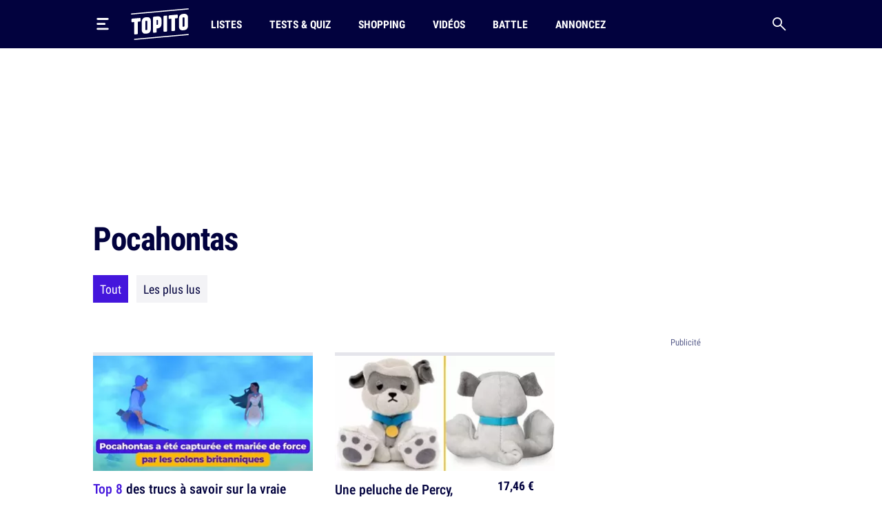

--- FILE ---
content_type: text/html; charset=UTF-8
request_url: https://www.topito.com/tag/pocahontas
body_size: 19190
content:
<!DOCTYPE html>
<html lang="fr">
    <head>
                    <meta charset="UTF-8">
<meta name="viewport" content="width=device-width, initial-scale=1.0">
<link rel="alternate" type="application/rss+xml" title="Topito" href="https://www.topito.com/feed">
<meta property="og:site_name" content="Topito">
<meta property="og:locale" content="fr_FR">
<meta name="pbstck_context:site_name" content="topito">
<meta name="twitter:card" content="summary_large_image">
<meta name="twitter:site" content="@topito_com">
<meta name="twitter:title" content="Topito : top listes et classements - humour, insolite, utile, et découverte !">
<meta name="twitter:description" content="Magazine d&amp;#039;actu et de divertissement au regard décalé. Vous aimez les tops listes et les classements ? Vous allez aimer Topito !">
<meta name="twitter:url" content="https://www.topito.com/tag/pocahontas">
<meta property="og:url" content="https://www.topito.com/tag/pocahontas">
<meta property="fb:app_id" content="175358972476838">
<meta property="fb:pages" content="136164895246">
<link rel="canonical" href="https://www.topito.com/tag/pocahontas">
        <meta property="og:type" content="website">
<link rel="preconnect" href="https://sdk.privacy-center.org/">
<link rel="dns-prefetch" href="https://sdk.privacy-center.org/">
<link rel="preconnect" href="https://api.privacy-center.org/">
<link rel="dns-prefetch" href="https://api.privacy-center.org/">
<link rel="preconnect" href="https://region1.google-analytics.com/">
<link rel="dns-prefetch" href="https://region1.google-analytics.com/">
<link rel="preconnect" href="https://a.topi.to">
<link rel="dns-prefetch" href="https://a.topi.to">
<link rel="preconnect" href="https://i.topito.com">
<link rel="dns-prefetch" href="https://i.topito.com">
<link rel="preconnect" href="https://www.googletagmanager.com/" crossorigin>
<link rel="dns-prefetch" href="https://www.googletagmanager.com/" crossorigin>
<link rel="preconnect" href="https://boot.pbstck.com/" crossorigin>
<link rel="dns-prefetch" href="https://boot.pbstck.com/" crossorigin>
<link rel="preconnect" href="https://cdn.pbstck.com/" crossorigin>
<link rel="dns-prefetch" href="https://cdn.pbstck.com/" crossorigin>
<link rel="preconnect" href="https://www.googletagservices.com/" crossorigin>
<link rel="dns-prefetch" href="https://www.googletagservices.com/" crossorigin>
<link rel="preconnect" href="https://c.amazon-adsystem.com/" crossorigin>
<link rel="dns-prefetch" href="https://c.amazon-adsystem.com/" crossorigin>
<title>Pocahontas</title>
<meta name="description" content="Tous les contenus : pocahontas">
<meta property="og:title" content="Pocahontas">
<meta property="og:description" content="Tous les contenus : pocahontas">

    

<meta property="article:publisher" content="https://www.facebook.com/Topito-136164895246/">
<meta property="og:image" content="https://media.topito.com/wp-content/uploads/2020/01/logo-topito_1200X630.jpg">
<meta property="og:image:url" content="https://media.topito.com/wp-content/uploads/2020/01/logo-topito_1200X630.jpg">
<meta property="og:image:secure_url" content="https://media.topito.com/wp-content/uploads/2020/01/logo-topito_1200X630.jpg">
<meta property="og:image:width" content="1200">
<meta property="og:image:height" content="630">
<meta property="og:image:alt" content="">
<meta property="og:image:type" content="image/jpeg">
<meta property="snapchat:sticker" content="https://media.topito.com/wp-content/uploads/2020/01/logo-topito_1200X630.jpg">
<meta property="twitter:image" content="https://media.topito.com/wp-content/uploads/2020/01/logo-topito_1200X630.jpg">
<link rel="icon" href="https://a.topi.to/images/favicon-512.ico" sizes="any">
<link rel="icon" href="https://a.topi.to/images/favicon.svg" type="image/svg+xml">
<link rel="apple-touch-icon" href="https://a.topi.to/images/favicon-512.png">
<meta name="apple-mobile-web-app-title" content="Topito">
<meta name="application-name" content="Topito">
<link rel="manifest" href="/manifest.webmanifest">
  <meta name="robots" content="index, follow, max-image-preview:large, max-snippet:-1, max-video-preview:-1">
        
                    <style>@font-face{font-family:"topito_v2";src:url("https://a.topi.to/fonts/topito_v2.woff2?1") format("woff2");font-weight:normal;font-display:swap;font-style:normal}.icon{position:relative;font-size:1rem;line-height:1rem;display:inline-block;font-family:"topito_v2";font-style:normal;font-weight:normal;-webkit-font-smoothing:antialiased;-moz-osx-font-smoothing:grayscale}.icon.icon-chevron.right{-webkit-transform:rotate(-90deg);transform:rotate(-90deg)}.icon.icon-chevron.left{-webkit-transform:rotate(90deg);transform:rotate(90deg)}.icon.icon-chevron.bottom{-webkit-transform:scale(-1);transform:scale(-1)}.icon.icon-24{font-size:1.5rem;height:1.5rem;width:1.5rem}.icon.icon-32{font-size:2rem;height:2rem;width:2rem}.icon.icon-48{font-size:3rem;height:3rem;width:3rem}.icon.icon-64{font-size:4rem;height:4rem;width:4rem}.icon.icon-circle-play{color:#4416dc}.icon.icon-arrow-circle-left:before{content:""}.icon.icon-arrow-circle-right:before{content:""}.icon.icon-arrow-circle-top:before{content:""}.icon.icon-arrow-down:before{content:""}.icon.icon-chevron:before{content:""}.icon.icon-circle-play:before{content:""}.icon.icon-close:before{content:""}.icon.icon-facebook:before{content:""}.icon.icon-instagram:before{content:""}.icon.icon-linkedin:before{content:""}.icon.icon-play:before{content:""}.icon.icon-rss:before{content:""}.icon.icon-search:before{content:""}.icon.icon-shopping-bag:before{content:""}.icon.icon-snapchat:before{content:""}.icon.icon-tiktok:before{content:""}.icon.icon-twitter:before{content:""}.icon.icon-whatsapp:before{content:""}.icon.icon-youtube:before{content:""}.cow-leaderboard-wrapper{height:13.8rem}.cow.cow-leaderboard{position:relative;background:#fff;text-align:center;margin-bottom:0}.cow.cow-leaderboard.js-sticky-bottom{position:fixed;top:0;left:0;right:0}.cow.cow-leaderboard:not(:empty){height:13.8rem}.cow.cow-leaderboard:before{display:none}.cow.cow-leaderboard iframe{position:absolute;top:0;left:50%;-webkit-transform:translateX(-50%);transform:translateX(-50%);max-width:none}.post-content .cow{margin-top:3.5rem;padding-top:2.25rem;-webkit-box-pack:center;-ms-flex-pack:center;justify-content:center;color:rgba(2,2,62,.5);width:calc(100% + 2.5rem) !important;padding-bottom:1rem;min-height:20.625rem}.post-content .cow:empty:after{content:"Parce qu'il faut bien nourir le chat...";position:absolute;top:calc(50% + 1rem);left:50%;width:11.525625rem;height:4.79rem;-webkit-transform:translate(-50%,-50%);transform:translate(-50%,-50%);background-image:url("/images/cat-stevens.svg");display:-webkit-box;display:-ms-flexbox;display:flex;-webkit-box-pack:center;-ms-flex-pack:center;justify-content:center;-webkit-box-align:end;-ms-flex-align:end;align-items:flex-end;z-index:1;font-size:.6875rem;line-height:1rem}.cow.cow-sidebar{position:relative;width:18.75rem;min-height:5rem;height:auto;background:rgba(0,0,0,0)}.cow.cow-sidebar:before{top:auto;bottom:calc(100% + .25rem)}.cow{position:relative;background:radial-gradient(50% 50% at 50% 50%,rgba(255,255,255,0) 0,#f3f3f6 100%)}.cow:before{content:"Publicité";position:absolute;left:50%;top:.5rem;width:auto;display:inline-block;-webkit-transform:translateX(-50%);transform:translateX(-50%);color:#5b608d;font-size:.8125rem;line-height:1.25rem}.cow+p{margin-top:1.5rem}.cow div[id^=article-]{text-align:center}.cow div[id^=article-]>div:first-child{margin:auto}.cow-content{padding-top:.875rem}.cow iframe,.cow embed,.cow img{max-width:100%}.cow i{padding-top:5.8125rem;line-height:4.7875rem;font-size:4.7875rem}*,*::before,*::after{-webkit-box-sizing:border-box;box-sizing:border-box}html{margin:0;height:100%}body{font-size:16px;font-family:"Arial",sans-serif;margin:0;width:100%;background-color:#fff;-webkit-text-size-adjust:100%;-webkit-tap-highlight-color:rgba(0,0,0,0);overflow-x:hidden}body.menu-open,body.search-open,body.disable-overflow{position:fixed;overflow:hidden}#main{position:relative;z-index:10;background-color:#fff}.main-article{min-height:600px;padding-bottom:68px}a,a:focus,a:active{text-decoration:none;color:#02023e;display:inline}a:hover{color:#02023e;text-decoration:none}.flex-centered,.header-search,.header-nav a,.header-logo,.header-burger{display:-webkit-box;display:-ms-flexbox;display:flex;-webkit-box-pack:center;-ms-flex-pack:center;justify-content:center;-webkit-box-align:center;-ms-flex-align:center;align-items:center}ul,li{padding:0;margin:0}button{cursor:pointer;background-color:#fff}li{list-style:none}[hidden]{display:none !important}.container{margin-left:auto;margin-right:auto;width:100%;padding-left:1.25rem;padding-right:1.25rem;max-width:41.875rem}.container-content{display:inline-block;width:100%}.cow,.post-thumbnail,.card-post-image{margin-left:-1.25rem;margin-right:-1.25rem}.post-thumbnail+.post-sidebar+.post-content,.post-thumbnail+.post-sidebar+.post-intro{margin-top:3.5rem !important}embed,iframe{aspect-ratio:1.91/1}.js-embed{display:none}.js-embed>*:not(.embed-notification){display:none !important}.menu-open .header-burger svg .middle{opacity:0}.menu-open .header-burger svg .top{-webkit-transform:translate(-1.0125rem,1.575rem) rotate(45deg);transform:translate(-1.0125rem,1.575rem) rotate(45deg);-webkit-transform-origin:center top;transform-origin:center top}.menu-open .header-burger svg .bottom{-webkit-transform:translate(-3.125rem,-0.2rem) rotate(-45deg);transform:translate(-3.125rem,-0.2rem) rotate(-45deg);-webkit-transform-origin:center top;transform-origin:center top}.menu-open .header-nav,.menu-open .header-search{height:0;opacity:0;visibility:hidden;-webkit-transform:translate3d(0,3.125rem,0);transform:translate3d(0,3.125rem,0)}.header{position:relative;display:-webkit-box;display:-ms-flexbox;display:flex;-webkit-box-align:center;-ms-flex-align:center;align-items:center;height:3.875rem}.header:before{content:"";position:absolute;top:0;left:50%;-webkit-transform:translate(-50%);transform:translate(-50%);height:100%;width:100vw;background-color:#02023e;z-index:-1}.header>*{position:relative}.header-burger{margin:0 0 0 -0.7rem;height:3.125rem;width:3.125rem;-webkit-box-orient:vertical;-webkit-box-direction:normal;-ms-flex-direction:column;flex-direction:column;border:0;background-color:rgba(0,0,0,0)}.header-burger svg{height:1.4rem;width:100%}.header-burger svg rect{-webkit-transition:all .1s ease-in-out;transition:all .1s ease-in-out}.header-logo{width:5.25rem}.header-logo svg{display:block;height:3rem;width:100%}.header-nav{display:none;-webkit-box-flex:1;-ms-flex-positive:1;flex-grow:1;overflow:hidden}.header-nav ul{display:-webkit-box;display:-ms-flexbox;display:flex;-webkit-box-align:center;-ms-flex-align:center;align-items:center}.header-nav a{position:relative;text-transform:uppercase;padding-left:.5rem;padding-right:.5rem;white-space:nowrap;display:-webkit-inline-box;display:-ms-inline-flexbox;display:inline-flex;-webkit-box-align:center;-ms-flex-align:center;align-items:center;text-decoration:none;height:3.875rem;margin-left:1.5rem;font-family:"Arial",sans-serif;font-stretch:condensed;letter-spacing:-0.009em;font-size:1rem;line-height:1.5rem;font-weight:bold}.header-nav a:hover{background-color:#4416dc}.header-nav a img{position:absolute;top:4px;left:50%;-webkit-transform:translateX(-50%);transform:translateX(-50%);width:1.25rem;height:1.25rem}.header-search{border:0;background-color:rgba(0,0,0,0);height:3.125rem;width:3.125rem;display:-webkit-box;display:-ms-flexbox;display:flex;-webkit-box-pack:center;-ms-flex-pack:center;justify-content:center;-webkit-box-align:center;-ms-flex-align:center;align-items:center;margin-right:-0.7rem}.header-search i{font-size:1.25rem;line-height:1.25rem}.modal{position:fixed;top:0;left:0;overflow:hidden;width:100vw;height:0;-webkit-transition:all .1s;transition:all .1s;opacity:0;visibility:hidden;-webkit-transform:translate3d(0,-3.125rem,0);transform:translate3d(0,-3.125rem,0);z-index:100}.bg-primary h1,.bg-primary h2,.bg-primary h3,.bg-primary h4,.bg-primary h5,.bg-primary h6,.bg-primary .h1,.bg-primary .h2,.bg-primary .h3,.bg-primary .h4,.bg-primary .h5,.bg-primary .h6,.bg-primary p,.bg-primary a,.bg-primary span,.bg-primary i{color:#fff}.with-separator{position:relative;padding-top:1rem}.with-separator:before{content:"";position:absolute;bottom:100%;left:0;display:block;width:2.5rem;height:.375rem;border-radius:.625rem;background-color:#02023e}.home{padding-bottom:2.5rem}.home img{width:100%;height:auto}.list{padding-bottom:1.5rem}.list img{width:100%;height:auto}.list-description{margin-bottom:1.5rem}.list-menu{margin-top:1.5rem;display:-webkit-box;display:-ms-flexbox;display:flex;-webkit-box-align:center;-ms-flex-align:center;align-items:center;margin-bottom:1.5rem}.list-menu a{padding:.5rem .625rem;background-color:#f3f3f6;font-size:1.125rem;line-height:1.5rem}.list-menu a.active{color:#fff;background-color:#4416dc}.list-menu a+a{margin-left:.75rem}.list-partner-top{display:-webkit-box;display:-ms-flexbox;display:flex;-webkit-box-align:center;-ms-flex-align:center;align-items:center;margin-bottom:1.5rem}.list-partner-top h1{margin-bottom:0}.list-partner-top img{height:4rem;width:4rem !important;border-radius:50%;margin-right:.75rem;margin-left:0}.post{counter-reset:item;padding-bottom:68px}.post img{width:100%;height:auto}.post-header{padding-top:1rem;padding-bottom:1.5rem}.post-header:empty{padding:0 !important}.post-header.mt-60{margin-top:3.5rem}.post-sidebar{position:relative;display:none}.post-author{white-space:nowrap;text-overflow:ellipsis;overflow:hidden}.post-author-container{display:-webkit-box;display:-ms-flexbox;display:flex;-webkit-box-align:center;-ms-flex-align:center;align-items:center}.post-author a{text-decoration:underline}.post-author a:hover{text-decoration:underline}.post-author-image{-webkit-box-flex:0;-ms-flex:0 0 3.75rem;flex:0 0 3.75rem;width:3.75rem}.post-author-image img{border-radius:50%;width:3rem !important;height:3rem;margin:0 !important}.post-author-text{-webkit-box-flex:0;-ms-flex:0 0 calc(100% - 3.75rem);flex:0 0 calc(100% - 3.75rem);width:calc(100% - 3.75rem)}.post-thumbnail+.post-content,.post-thumbnail+.post-sidebar+.post-content{margin-top:2rem}.post-thumbnail .js-embed{margin-top:0}header,main,footer{color:#02023e;font-size:.875rem;line-height:1.25rem}h1,h2,h3,h4,.h1,.h2,.h3,.h4{color:#02023e;padding:0;margin:0}h1 strong,h1 span,h2 strong,h2 span,h3 strong,h3 span,h4 strong,h4 span,.h1 strong,.h1 span,.h2 strong,.h2 span,.h3 strong,.h3 span,.h4 strong,.h4 span{color:#4416dc}h1,.h1{margin-bottom:1.5rem;letter-spacing:-0.065em;font-size:2rem;line-height:2.375rem;font-weight:bold}.h2-big{font-size:1.625rem;line-height:2.25rem;font-weight:bold}h2.h2-big .icon-circle-play{font-size:1.2rem}.h2{font-size:1.25rem;line-height:2rem;font-weight:normal}.h2 strong,.h2 span{font-weight:bold}.h2-centered{position:relative;text-transform:uppercase;text-align:center;padding-bottom:.5rem;margin-bottom:1.5rem;font-weight:normal;font-family:"RobotoCondensed","Arial",sans-serif;font-size:1.25rem;line-height:2rem}.h2-centered:before{content:"";position:absolute;top:100%;left:50%;height:2px;width:2.5rem;background-color:#4416dc;-webkit-transform:translate(-50%,-50%);transform:translate(-50%,-50%)}.h3{font-size:1.4375rem;line-height:2rem;font-weight:bold}.h4{font-size:1.0625rem;line-height:1.5rem;font-weight:500}.card-title.h4{font-family:"RobotoCondensed","Arial",sans-serif;font-size:1.25rem;line-height:1.75rem;font-weight:500}.accordion-title,.post-content li,p{font-family:system-ui;margin-top:0;margin-bottom:0;color:rgba(2,2,62,.8);font-size:1.125rem;line-height:1.75rem}.accordion-title+p,.post-content li+p,p+p{margin-top:1rem}.bold{font-weight:bold}.card-post-author-content,.card-post-author-content a,.small,.tag{color:#02023e;font-size:.875rem;line-height:1.25rem}.caption{color:#02023e;font-size:.75rem;line-height:1rem}.tag{display:inline-block;margin-right:.75rem;margin-bottom:.75rem;padding:.375rem .625rem;background-color:rgba(2,2,62,.1);border-radius:1.875rem;text-decoration:none !important;border:none !important}.tag:hover{background-color:#4416dc;color:#fff}.accordion-content,.post-content{word-break:break-word}.accordion-content a:not(.btn),.post-content a:not(.btn){text-decoration:none;border-bottom:.1875rem solid #4416dc}.accordion-content a:not(.btn):hover,.post-content a:not(.btn):hover{text-decoration:none;border-bottom:.4375rem solid #4416dc}.accordion-content,.post-content ul{padding:0;margin:0}.accordion-content li,.post-content ul li{position:relative;padding-left:1.5rem}.accordion-content li:before,.post-content ul li:before{content:"";position:absolute;background-color:#4416dc;height:5px;width:5px;top:.65rem;left:8px;border-radius:50%;display:block !important}.accordion-content ul+ul,.accordion-content ul li,.accordion-content ul p,.accordion-content li+ul,.accordion-content li li,.accordion-content li p,.accordion-content p+ul,.accordion-content p li,.accordion-content p p,.post-content ul ul+ul,.post-content ul ul li,.post-content ul ul p,.post-content ul li+ul,.post-content ul li li,.post-content ul li p,.post-content ul p+ul,.post-content ul p li,.post-content ul p p{margin-top:1rem}@media screen and (max-width:1029px){.cow-leaderboard-wrapper{height:0}.cow.cow-leaderboard{display:none}.header-logo{-webkit-box-flex:1;-ms-flex-positive:1;flex-grow:1}main.post-video .post-thumbnail{margin:0}.post-thumbnail img{width:calc(100% + 2.5rem);margin-left:0 !important}}@media screen and (min-width:710px){.post-content .cow{width:100% !important}.cow,.post-thumbnail,.card-post-image{margin-left:0;margin-right:0;max-width:100%}}@media screen and (max-width:1050px){.cow.cow-sidebar{display:none !important}}@media screen and (min-width:1030px){.main-container{min-height:860px}.container{max-width:65.625rem}.container-content{-webkit-box-flex:0;-ms-flex:0 0 41.875rem;flex:0 0 41.875rem;width:41.875rem}.header{height:4.375rem}.header-burger{margin:0 1rem 0 -0.7rem}.header-burger svg{height:1.1rem}.header-logo svg{height:2.875rem}.header-nav{display:-webkit-box;display:-ms-flexbox;display:flex;-webkit-box-align:center;-ms-flex-align:center;align-items:center;height:auto;opacity:1;visibility:visible;-webkit-transform:translate3d(0,0,0);transform:translate3d(0,0,0)}.header-nav a{height:4.375rem}.with-separator{padding-top:1.5rem}.with-separator.post-padding:before{left:2.25rem}.home{padding-top:2.5rem}.list-description{margin-bottom:2.5rem}.list-partner-top{margin-bottom:2.5rem}main.post-video{padding-top:2.5rem}.post-header{padding-bottom:3rem;padding-top:1.5rem}.post-padding{padding-left:2.25rem;padding-right:2.25rem}.post-sidebar{display:block;float:right}h1,.h1{font-size:2.75rem;line-height:3.75rem;font-weight:600}.h2-big{font-size:2rem;line-height:2.625rem}h2.h2-big .icon-circle-play{font-size:1.6rem}.h2{font-size:1.5rem;line-height:2rem}}@media(hover:none){a,a:focus,a:active{-webkit-transition:all .1s;transition:all .1s}.header-nav{-webkit-transition:all .1s;transition:all .1s}}@media(hover:hover){.list-menu a:hover{color:#fff;background-color:#4416dc}}</style>
        
                <script>
            window.didomiConfig = {
                "performance": {
                    "yieldOnInit": true
                },
                "user": {
                    bots: {
                        consentRequired: false,
                        types: ['crawlers', 'performance']
                        }
                }
            };
            window.gdprAppliesGlobally=true;(function(){function a(e){if(!window.frames[e]){if(document.body&&document.body.firstChild){var t=document.body;var n=document.createElement("iframe");n.style.display="none";n.name=e;n.title=e;t.insertBefore(n,t.firstChild)}
            else{setTimeout(function(){a(e)},5)}}}function e(n,r,o,c,s){function e(e,t,n,a){if(typeof n!=="function"){return}if(!window[r]){window[r]=[]}var i=false;if(s){i=s(e,t,n)}if(!i){window[r].push({command:e,parameter:t,callback:n,version:a})}}e.stub=true;function t(a){if(!window[n]||window[n].stub!==true){return}if(!a.data){return}
            var i=typeof a.data==="string";var e;try{e=i?JSON.parse(a.data):a.data}catch(t){return}if(e[o]){var r=e[o];window[n](r.command,r.parameter,function(e,t){var n={};n[c]={returnValue:e,success:t,callId:r.callId};a.source.postMessage(i?JSON.stringify(n):n,"*")},r.version)}}
            if(typeof window[n]!=="function"){window[n]=e;if(window.addEventListener){window.addEventListener("message",t,false)}else{window.attachEvent("onmessage",t)}}}e("__tcfapi","__tcfapiBuffer","__tcfapiCall","__tcfapiReturn");a("__tcfapiLocator");(function(e){
            var t=document.createElement("script");t.id="spcloader";t.type="text/javascript";t.async=true;t.src="https://sdk.privacy-center.org/"+e+"/loader.js?target="+document.location.hostname;t.charset="utf-8";var n=document.getElementsByTagName("script")[0];n.parentNode.insertBefore(t,n)})("cfbf738f-4747-4762-af37-13604a94e43a")})();
        </script>
            </head>
    <body>
        <header class="header bg-primary container">
    <button type="button" class="header-burger" id="header-burger" title="Menu">
        <svg xmlns="http://www.w3.org/2000/svg" fill="none" height="48" viewBox="0 0 50 50" width="48">
            <rect class="top" fill="#fff" height="8" rx="5" ry="5" width="50" x="0" y="0"></rect>
            <rect class="middle" fill="#fff" height="8" rx="5" ry="5" width="37" x="0" y="20"></rect>
            <rect class="bottom" fill="#fff" height="8" rx="5" ry="5" width="50" x="0" y="40"></rect>
        </svg>
    </button>
    <a href="/" class="header-logo" title="Topito">
        <svg><use xmlns:xlink="http://www.w3.org/1999/xlink" href="#logo" xlink:href="#logo"></use></svg>
    </a>
    <nav class="header-nav">
    <ul>
                    <li>
                <a href="/category/top">Listes</a>
            </li>
                    <li>
                <a href="/quiz">Tests &amp; Quiz</a>
            </li>
                    <li>
                <a href="/category/shopping">Shopping</a>
            </li>
                    <li>
                <a href="/video">Vidéos</a>
            </li>
                    <li>
                <a href="/battle">Battle</a>
            </li>
                    <li>
                <a href="/annoncez-sur-topito">Annoncez</a>
            </li>
            </ul>
</nav>
    <button type="button" id="header-search" class="header-search" title="Recherche">
        <i class="icon icon-search"></i>
    </button>
</header>

                    <div class="cow-leaderboard-wrapper">
                <div class="cow cow-leaderboard" id="leaderboard"></div>
            </div>
        
        <div id="main" class="container main-container list list-tag">
                <main>
        <article class="main-article">
            <header class="post-header">
                <h1>Pocahontas</h1>
                                <div class="list-menu">
                                    <a href="/tag/pocahontas" class="active">Tout</a>
                    <a href="/tag/pocahontas?by=likes">Les plus lus</a>
                                                </div>
            </header>

            <div class="container-content">
                    <section>
        <div class="post-related-list">
                                    
    
    
                

<article class="card-post type-post card-40-21">
            <picture><source srcset="https://i.topito.com/xP8oN7BzZBAGWFttGK18JgP7s8BHBIBlVK7mjl_cmBs=/320x168/smart/filters:fill(white):format(webp):quality(70)/https%3A%2F%2Fmedia.topito.com%2Fwp-content%2Fuploads%2F2023%2F09%2Fpoc.jpg" media="(max-resolution: 1.25dppx)"><img alt="" src="https://i.topito.com/c_o-w8EpoxgYycOMbr1Y3w_Vx2vfDbNaaP-kMqc2it0=/640x336/smart/filters:fill(white):format(webp):quality(70)/https%3A%2F%2Fmedia.topito.com%2Fwp-content%2Fuploads%2F2023%2F09%2Fpoc.jpg" width="320" height="168" loading="lazy"></picture>
                    <h4 class="card-title card-post-title h4">
                                <a href="/top-trucs-savoir-vraie-pocahontas" class="main-link" title="Top 8 des trucs à savoir sur la vraie Pocahontas, c&#039;est pas Disney on vous prévient">
                                                                        <span>Top 8</span> des trucs à savoir sur la vraie Pocahontas, c'est pas Disney on vous prévient
                                </a>
            </h4>
                    </article>
                                    
    
    
                

<article class="card-post type-article card-40-21">
            <picture><source srcset="https://i.topito.com/IfEc050SMSYXc1Z8O8MtgMO1whEKSQ7QsDCZnZMkoHs=/320x168/smart/filters:fill(white):format(webp):quality(70)/https%3A%2F%2Fmedia.topito.com%2Fwp-content%2Fuploads%2F2022%2F02%2Fsac-dos-pocahontas.jpg" media="(max-resolution: 1.25dppx)"><img alt="" src="https://i.topito.com/HyXCkmb12hp3ypFl0eQEjmeyArlVDlGBe4V7UvI5bus=/640x336/smart/filters:fill(white):format(webp):quality(70)/https%3A%2F%2Fmedia.topito.com%2Fwp-content%2Fuploads%2F2022%2F02%2Fsac-dos-pocahontas.jpg" width="320" height="168" loading="lazy"></picture>
            <div class="card-post-content">
        <div class="card-post-left">
                <h4 class="card-title card-post-title h4">
                                <a href="https://www.topito.com/go/2589172/5" target="_blank" rel="nofollow noopener" class="main-link" title="Un sac à dos Pocahontas">
                                                                        Un sac à dos Pocahontas
                                </a>
            </h4>
                            <div class="card-post-article">Truffle Shuffle</div>
                        </div>
        <div class="card-post-right">
                                                <div class="card-post-price">83,99 €</div>
                                <div class="btn" rel="nofollow noopener">Voir l'offre</div>
                    </div>
    </div>
        </article>
                                    
    
    
                

<article class="card-post type-article card-40-21">
            <picture><source srcset="https://i.topito.com/QvrHzd9ZSkrg1talCp1OvlVh0_59TeqeF0P5i0a6_R8=/320x168/smart/filters:fill(white):format(webp):quality(70)/https%3A%2F%2Fmedia.topito.com%2Fwp-content%2Fuploads%2F2022%2F02%2Fdecor-pocahontas.jpg" media="(max-resolution: 1.25dppx)"><img alt="" src="https://i.topito.com/0M3pATaYz5cctjbsBOmvUG6cTj8BkO5eI3_kE2oIgk8=/640x336/smart/filters:fill(white):format(webp):quality(70)/https%3A%2F%2Fmedia.topito.com%2Fwp-content%2Fuploads%2F2022%2F02%2Fdecor-pocahontas.jpg" width="320" height="168" loading="lazy"></picture>
            <div class="card-post-content">
        <div class="card-post-left">
                <h4 class="card-title card-post-title h4">
                                <a href="https://www.topito.com/go/2589169/5" target="_blank" rel="nofollow noopener" class="main-link" title="Un décor Pocahontas">
                                                                        Un décor Pocahontas
                                </a>
            </h4>
                            <div class="card-post-article">Etsy</div>
                        </div>
        <div class="card-post-right">
                                                <div class="card-post-price">38,79 €</div>
                                <div class="btn" rel="nofollow noopener">Voir l'offre</div>
                    </div>
    </div>
        </article>
                                    
    
    
                

<article class="card-post type-article card-40-21">
            <picture><source srcset="https://i.topito.com/wAt7kNEL3nl443WVHQm_J1jnmBW82mr3Gc_ELsVjdX4=/320x168/smart/filters:fill(white):format(webp):quality(70)/https%3A%2F%2Fmedia.topito.com%2Fwp-content%2Fuploads%2F2021%2F02%2Fchaussons-meeko-pocahontas.jpg" media="(max-resolution: 1.25dppx)"><img alt="" src="https://i.topito.com/QQlMyLtKSqoAdnbq3oOFTJnRBZxRXej_w9yMht3oHrU=/640x336/smart/filters:fill(white):format(webp):quality(70)/https%3A%2F%2Fmedia.topito.com%2Fwp-content%2Fuploads%2F2021%2F02%2Fchaussons-meeko-pocahontas.jpg" width="320" height="168" loading="lazy"></picture>
            <div class="card-post-content">
        <div class="card-post-left">
                <h4 class="card-title card-post-title h4">
                                <a href="https://www.topito.com/go/2144400/5" target="_blank" rel="nofollow noopener" class="main-link" title="Un pins de Percy déguisé en Pocahontas">
                                                                        Un pins de Percy déguisé en Pocahontas
                                </a>
            </h4>
                            <div class="card-post-article">Etsy</div>
                        </div>
        <div class="card-post-right">
                                                <div class="card-post-price">11,08 €</div>
                                <div class="btn" rel="nofollow noopener">Voir l'offre</div>
                    </div>
    </div>
        </article>
                                    
    
    
                

<article class="card-post type-post card-40-21">
            <picture><source srcset="https://i.topito.com/0WSN8tmpbxvFTb8diWxQec_N4pU3bQCn5dZeMS2KZgw=/320x168/smart/filters:fill(white):format(webp):quality(70)/https%3A%2F%2Fmedia.topito.com%2Fwp-content%2Fuploads%2F2019%2F08%2FUNE_SHOPPING_PINS_DISNEY.jpg" media="(max-resolution: 1.25dppx)"><img alt="" src="https://i.topito.com/KfNnaFOIoalITEX3E1vjydwz4pNU0SOm_0BZZEwWLx8=/640x336/smart/filters:fill(white):format(webp):quality(70)/https%3A%2F%2Fmedia.topito.com%2Fwp-content%2Fuploads%2F2019%2F08%2FUNE_SHOPPING_PINS_DISNEY.jpg" width="320" height="168" loading="lazy"></picture>
                    <h4 class="card-title card-post-title h4">
                                <a href="/top-shopping-meilleur-pins-disney-magie-vie" class="main-link" title="Top 55+ pin&#039;s Disney, pour mettre un peu de magie dans tes tenues">
                                                                        <span>Top 55+</span> pin's Disney, pour mettre un peu de magie dans tes tenues
                                </a>
            </h4>
                    </article>
                                    
    
    
                

<article class="card-post type-article card-40-21">
            <picture><source srcset="https://i.topito.com/oYgUqygqBIMMgSlkrd67O86XQC2VNLWWML3IE5WChj4=/320x168/smart/filters:fill(white):format(webp):quality(70)/https%3A%2F%2Fmedia.topito.com%2Fwp-content%2Fuploads%2F2021%2F06%2Fpins-stitch-meeko-bain.jpg" media="(max-resolution: 1.25dppx)"><img alt="" src="https://i.topito.com/0NfgGBob_5unrgByVJGMWXvFbNkVfEjEsTVsLrkJZXk=/640x336/smart/filters:fill(white):format(webp):quality(70)/https%3A%2F%2Fmedia.topito.com%2Fwp-content%2Fuploads%2F2021%2F06%2Fpins-stitch-meeko-bain.jpg" width="320" height="168" loading="lazy"></picture>
            <div class="card-post-content">
        <div class="card-post-left">
                <h4 class="card-title card-post-title h4">
                                <a href="https://www.topito.com/go/2309869/5" target="_blank" rel="nofollow noopener" class="main-link" title="Un pins de Stitch et Meeko dans le bain">
                                                                        Un pins de Stitch et Meeko dans le bain
                                </a>
            </h4>
                            <div class="card-post-article">Etsy</div>
                        </div>
        <div class="card-post-right">
                                                <div class="card-post-price">13 €</div>
                                <div class="btn" rel="nofollow noopener">Voir l'offre</div>
                    </div>
    </div>
        </article>
                                    
    
    
                

<article class="card-post type-post card-40-21">
            <picture><source srcset="https://i.topito.com/d7MLpDL3uqxBbsORqzHRqaOiRgo5T79uTzaldy6q8aQ=/320x168/smart/filters:fill(white):format(webp):quality(70)/https%3A%2F%2Fmedia.topito.com%2Fwp-content%2Fuploads%2F2019%2F02%2FUNE_SHOPPING_CADEAUX_DISNEY.jpg" media="(max-resolution: 1.25dppx)"><img alt="" src="https://i.topito.com/QEAh41EeKcp9xQbTjQH0SnrWNMWq4BIQ7k-Nn83roAk=/640x336/smart/filters:fill(white):format(webp):quality(70)/https%3A%2F%2Fmedia.topito.com%2Fwp-content%2Fuploads%2F2019%2F02%2FUNE_SHOPPING_CADEAUX_DISNEY.jpg" width="320" height="168" loading="lazy"></picture>
                    <h4 class="card-title card-post-title h4">
                                <a href="/top-shopping-meilleurs-cadeaux-disney" class="main-link" title="Top 250+ des meilleurs cadeaux pour les fans de Disney">
                                                                        <span>Top 250+</span> des meilleurs cadeaux pour les fans de Disney
                                </a>
            </h4>
                    </article>
                                    
    
    
                

<article class="card-post type-article card-40-21">
            <picture><source srcset="https://i.topito.com/BR7p-9v5UZlOpIXg2S81bAsFS16l4dzu0LTGQCRWedU=/320x168/smart/filters:fill(white):format(webp):quality(70)/https%3A%2F%2Fmedia.topito.com%2Fwp-content%2Fuploads%2F2019%2F11%2Fpocahontas-meeko.jpg" media="(max-resolution: 1.25dppx)"><img alt="" src="https://i.topito.com/aZZzYcDRz1uREh9Vn-9S4ShbDCBsclj0bauQ0GD9UWY=/640x336/smart/filters:fill(white):format(webp):quality(70)/https%3A%2F%2Fmedia.topito.com%2Fwp-content%2Fuploads%2F2019%2F11%2Fpocahontas-meeko.jpg" width="320" height="168" loading="lazy"></picture>
            <div class="card-post-content">
        <div class="card-post-left">
                <h4 class="card-title card-post-title h4">
                                <a href="https://www.topito.com/go/2058438/5" target="_blank" rel="nofollow noopener" class="main-link" title="Un Funko Pop! Pocahontas, Meeko et Flit">
                                                                        Un Funko Pop! Pocahontas, Meeko et Flit
                                </a>
            </h4>
                            <div class="card-post-article">Amazon</div>
                        </div>
        <div class="card-post-right">
                                                <div class="card-post-price">18,9 €</div>
                                <div class="btn" rel="nofollow noopener">Voir l'offre</div>
                    </div>
    </div>
        </article>
                                    
    
    
                

<article class="card-post type-article card-40-21">
            <picture><source srcset="https://i.topito.com/IwUWq2HRYnrSb_ZEREdXmp_Q3lJkt17ikDooI91PyYs=/320x168/smart/filters:fill(white):format(webp):quality(70)/https%3A%2F%2Fmedia.topito.com%2Fwp-content%2Fuploads%2F2019%2F08%2Fmarque-page-pocahontas.jpg" media="(max-resolution: 1.25dppx)"><img alt="" src="https://i.topito.com/eKH1LmCxqTKLIMdK3m_t5XqgyzIba0zkffgebDqHTSI=/640x336/smart/filters:fill(white):format(webp):quality(70)/https%3A%2F%2Fmedia.topito.com%2Fwp-content%2Fuploads%2F2019%2F08%2Fmarque-page-pocahontas.jpg" width="320" height="168" loading="lazy"></picture>
            <div class="card-post-content">
        <div class="card-post-left">
                <h4 class="card-title card-post-title h4">
                                <a href="https://www.topito.com/go/1983941/5" target="_blank" rel="nofollow noopener" class="main-link" title="Un marque page de John Smith">
                                                                        Un marque page de John Smith
                                </a>
            </h4>
                            <div class="card-post-article">Etsy</div>
                        </div>
        <div class="card-post-right">
                                                <div class="card-post-price">2,2 €</div>
                                <div class="btn" rel="nofollow noopener">Voir l'offre</div>
                    </div>
    </div>
        </article>
                                    
    
    
                

<article class="card-post type-article card-40-21">
            <picture><source srcset="https://i.topito.com/P6g9GuwT_4kVSGImuln0Ryo9FNf-swaCsDMqxzYqIDw=/320x168/smart/filters:fill(white):format(webp):quality(70)/https%3A%2F%2Fmedia.topito.com%2Fwp-content%2Fuploads%2F2019%2F01%2Faquarelle-pocahontas.jpg" media="(max-resolution: 1.25dppx)"><img alt="" src="https://i.topito.com/sPR2hXzNls60D723nX7zOXe6QF8MCMWTP7XOcJPQjQA=/640x336/smart/filters:fill(white):format(webp):quality(70)/https%3A%2F%2Fmedia.topito.com%2Fwp-content%2Fuploads%2F2019%2F01%2Faquarelle-pocahontas.jpg" width="320" height="168" loading="lazy"></picture>
            <div class="card-post-content">
        <div class="card-post-left">
                <h4 class="card-title card-post-title h4">
                                <a href="https://www.topito.com/go/1719688/5" target="_blank" rel="nofollow noopener" class="main-link" title="Une aquarelle de Pocahontas et John sous l&#039;air du vent">
                                                                        Une aquarelle de Pocahontas et John sous l'air du vent
                                </a>
            </h4>
                            <div class="card-post-article">Etsy</div>
                        </div>
        <div class="card-post-right">
                                                <div class="card-post-price">11,97 €</div>
                                <div class="btn" rel="nofollow noopener">Voir l'offre</div>
                    </div>
    </div>
        </article>
                                    
    
    
                

<article class="card-post type-article card-40-21">
            <picture><source srcset="https://i.topito.com/UkI62V_KS5SFVKTrzCU7NvYSddt-Cm0dmJi49Y4cO0E=/320x168/smart/filters:fill(white):format(webp):quality(70)/https%3A%2F%2Fmedia.topito.com%2Fwp-content%2Fuploads%2F2020%2F01%2Ftable-pocahontas.jpg" media="(max-resolution: 1.25dppx)"><img alt="" src="https://i.topito.com/8UdlHrGG3uBS2CcJ-8X_gf-UXiG8DKJV7fIBluUXXLI=/640x336/smart/filters:fill(white):format(webp):quality(70)/https%3A%2F%2Fmedia.topito.com%2Fwp-content%2Fuploads%2F2020%2F01%2Ftable-pocahontas.jpg" width="320" height="168" loading="lazy"></picture>
            <div class="card-post-content">
        <div class="card-post-left">
                <h4 class="card-title card-post-title h4">
                                <a href="https://www.topito.com/go/1719640/5" target="_blank" rel="nofollow noopener" class="main-link" title="Une table Pocahontas, dans l&#039;air du vent">
                                                                        Une table Pocahontas, dans l'air du vent
                                </a>
            </h4>
                            <div class="card-post-article">Selency</div>
                        </div>
        <div class="card-post-right">
                                                <div class="card-post-price">60 €</div>
                                <div class="btn" rel="nofollow noopener">Voir l'offre</div>
                    </div>
    </div>
        </article>
                                    
    
    
                

<article class="card-post type-article card-40-21">
            <picture><source srcset="https://i.topito.com/g00ZsyehWvyfL6T5ZEI4xIt667defY9lOYzSWAhG81g=/320x168/smart/filters:fill(white):format(webp):quality(70)/https%3A%2F%2Fmedia.topito.com%2Fwp-content%2Fuploads%2F2019%2F01%2Fposter-pocahontas-minimaliste.jpg" media="(max-resolution: 1.25dppx)"><img alt="" src="https://i.topito.com/hXJItDc9a4XtgZj8NUYz73Bif8nf3VK-WuAuuwg-xOg=/640x336/smart/filters:fill(white):format(webp):quality(70)/https%3A%2F%2Fmedia.topito.com%2Fwp-content%2Fuploads%2F2019%2F01%2Fposter-pocahontas-minimaliste.jpg" width="320" height="168" loading="lazy"></picture>
            <div class="card-post-content">
        <div class="card-post-left">
                <h4 class="card-title card-post-title h4">
                                <a href="https://www.topito.com/go/1719607/5" target="_blank" rel="nofollow noopener" class="main-link" title="Un poster Pocahontas minimaliste">
                                                                        Un poster Pocahontas minimaliste
                                </a>
            </h4>
                            <div class="card-post-article">Etsy</div>
                        </div>
        <div class="card-post-right">
                                                <div class="card-post-price">9,44 €</div>
                                <div class="btn" rel="nofollow noopener">Voir l'offre</div>
                    </div>
    </div>
        </article>
                                    
    
    
                

<article class="card-post type-article card-40-21">
            <picture><source srcset="https://i.topito.com/jKjCTTpFX6vY8J4cp4UJirIxIk_d-U5Hxe9Z_r60FOw=/320x168/smart/filters:fill(white):format(webp):quality(70)/https%3A%2F%2Fmedia.topito.com%2Fwp-content%2Fuploads%2F2020%2F01%2Fpoupee-pocahontas-meeko.jpg" media="(max-resolution: 1.25dppx)"><img alt="" src="https://i.topito.com/j52r6_wr7JY39o3688zN5At190K3B237biAIAO6Ogk0=/640x336/smart/filters:fill(white):format(webp):quality(70)/https%3A%2F%2Fmedia.topito.com%2Fwp-content%2Fuploads%2F2020%2F01%2Fpoupee-pocahontas-meeko.jpg" width="320" height="168" loading="lazy"></picture>
            <div class="card-post-content">
        <div class="card-post-left">
                <h4 class="card-title card-post-title h4">
                                <a href="https://www.topito.com/go/1719544/5" target="_blank" rel="nofollow noopener" class="main-link" title="Une poupée Pocahontas et Meeko">
                                                                        Une poupée Pocahontas et Meeko
                                </a>
            </h4>
                            <div class="card-post-article">Amazon</div>
                        </div>
        <div class="card-post-right">
                                                <div class="card-post-price">42,51 €</div>
                                <div class="btn" rel="nofollow noopener">Voir l'offre</div>
                    </div>
    </div>
        </article>
                                    
    
    
                

<article class="card-post type-article card-40-21">
            <picture><source srcset="https://i.topito.com/6c7zJWYh9dPN6dLSf4K10efWdh8yzUgyFPl-Lysdxv0=/320x168/smart/filters:fill(white):format(webp):quality(70)/https%3A%2F%2Fmedia.topito.com%2Fwp-content%2Fuploads%2F2019%2F01%2Ftote-bag-pocahontas.jpg" media="(max-resolution: 1.25dppx)"><img alt="" src="https://i.topito.com/-z0oMfoH39ijs9Z2_8vzoTiRnumWxD72jzRJGepelYE=/640x336/smart/filters:fill(white):format(webp):quality(70)/https%3A%2F%2Fmedia.topito.com%2Fwp-content%2Fuploads%2F2019%2F01%2Ftote-bag-pocahontas.jpg" width="320" height="168" loading="lazy"></picture>
            <div class="card-post-content">
        <div class="card-post-left">
                <h4 class="card-title card-post-title h4">
                                <a href="https://www.topito.com/go/1719526/5" target="_blank" rel="nofollow noopener" class="main-link" title="Un tote bag Pocahontas">
                                                                        Un tote bag Pocahontas
                                </a>
            </h4>
                            <div class="card-post-article">Etsy</div>
                        </div>
        <div class="card-post-right">
                                                <div class="card-post-price">16,99 €</div>
                                <div class="btn" rel="nofollow noopener">Voir l'offre</div>
                    </div>
    </div>
        </article>
                                    
    
    
                

<article class="card-post type-article card-40-21">
            <picture><source srcset="https://i.topito.com/JC2Od-8TtD42tNnvoRX3HjBS64oIPy9Z65_g4W8qgdU=/320x168/smart/filters:fill(white):format(webp):quality(70)/https%3A%2F%2Fmedia.topito.com%2Fwp-content%2Fuploads%2F2020%2F01%2Fpoupees-pocahontas-john.jpg" media="(max-resolution: 1.25dppx)"><img alt="" src="https://i.topito.com/V0ZTsNytoBaV3Eyax8lY_xXbZypSBciytC7yxUP4sbg=/640x336/smart/filters:fill(white):format(webp):quality(70)/https%3A%2F%2Fmedia.topito.com%2Fwp-content%2Fuploads%2F2020%2F01%2Fpoupees-pocahontas-john.jpg" width="320" height="168" loading="lazy"></picture>
            <div class="card-post-content">
        <div class="card-post-left">
                <h4 class="card-title card-post-title h4">
                                <a href="https://www.topito.com/go/1719487/5" target="_blank" rel="nofollow noopener" class="main-link" title="Un ensemble de poupées Pocahontas et John Smith">
                                                                        Un ensemble de poupées Pocahontas et John Smith
                                </a>
            </h4>
                            <div class="card-post-article">Amazon</div>
                        </div>
        <div class="card-post-right">
                                                <div class="card-post-price">319 €</div>
                                <div class="btn" rel="nofollow noopener">Voir l'offre</div>
                    </div>
    </div>
        </article>
                                    
    
    
                

<article class="card-post type-article card-40-21">
            <picture><source srcset="https://i.topito.com/Hdb8Q7gew6wZkPuQggFR3K-l3SxgZrQw4JkQD67GXi4=/320x168/smart/filters:fill(white):format(webp):quality(70)/https%3A%2F%2Fmedia.topito.com%2Fwp-content%2Fuploads%2F2019%2F01%2Ffigurine-meeko-percy-bain.jpg" media="(max-resolution: 1.25dppx)"><img alt="" src="https://i.topito.com/itiD_XiGU4Krdk1yNoEaOP4Nvb3E5ySXLFeUERCZ2m0=/640x336/smart/filters:fill(white):format(webp):quality(70)/https%3A%2F%2Fmedia.topito.com%2Fwp-content%2Fuploads%2F2019%2F01%2Ffigurine-meeko-percy-bain.jpg" width="320" height="168" loading="lazy"></picture>
            <div class="card-post-content">
        <div class="card-post-left">
                <h4 class="card-title card-post-title h4">
                                <a href="https://www.topito.com/go/1719376/5" target="_blank" rel="nofollow noopener" class="main-link" title="Un pins Pocahontas">
                                                                        Un pins Pocahontas
                                </a>
            </h4>
                            <div class="card-post-article">Etsy</div>
                        </div>
        <div class="card-post-right">
                                                <div class="card-post-price">11,5 €</div>
                                <div class="btn" rel="nofollow noopener">Voir l'offre</div>
                    </div>
    </div>
        </article>
                                    
    
    
                

<article class="card-post type-article card-40-21">
            <picture><source srcset="https://i.topito.com/yiY3FJjwiBviJbsXOIWV_UQROQv3kHyL30ydkmDg5zY=/320x168/smart/filters:fill(white):format(webp):quality(70)/https%3A%2F%2Fmedia.topito.com%2Fwp-content%2Fuploads%2F2019%2F01%2Fpendentif-poca.jpg" media="(max-resolution: 1.25dppx)"><img alt="" src="https://i.topito.com/Yn0hLumrL0NCQ8LEmH5DOx-nsM0Sh5UwyuNvrsnvqi0=/640x336/smart/filters:fill(white):format(webp):quality(70)/https%3A%2F%2Fmedia.topito.com%2Fwp-content%2Fuploads%2F2019%2F01%2Fpendentif-poca.jpg" width="320" height="168" loading="lazy"></picture>
            <div class="card-post-content">
        <div class="card-post-left">
                <h4 class="card-title card-post-title h4">
                                <a href="https://www.topito.com/go/1719355/5" target="_blank" rel="nofollow noopener" class="main-link" title="Des pendentifs Pocahontas et john, pour toi et ta moitié">
                                                                        Des pendentifs Pocahontas et john, pour toi et ta moitié
                                </a>
            </h4>
                            <div class="card-post-article">Etsy</div>
                        </div>
        <div class="card-post-right">
                                                <div class="card-post-price">22,16 €</div>
                                <div class="btn" rel="nofollow noopener">Voir l'offre</div>
                    </div>
    </div>
        </article>
                                    
    
    
                

<article class="card-post type-article card-40-21">
            <picture><source srcset="https://i.topito.com/KFDgoif28n6tQvyKooQsASuWSqK36UJuyKoPBwdJ7wg=/320x168/smart/filters:fill(white):format(webp):quality(70)/https%3A%2F%2Fmedia.topito.com%2Fwp-content%2Fuploads%2F2019%2F01%2Fmug-pocahontas.jpg" media="(max-resolution: 1.25dppx)"><img alt="" src="https://i.topito.com/Zrc20NgQiolssxb0c9Qx0roiLPYG-epvJuORhaRATuY=/640x336/smart/filters:fill(white):format(webp):quality(70)/https%3A%2F%2Fmedia.topito.com%2Fwp-content%2Fuploads%2F2019%2F01%2Fmug-pocahontas.jpg" width="320" height="168" loading="lazy"></picture>
            <div class="card-post-content">
        <div class="card-post-left">
                <h4 class="card-title card-post-title h4">
                                <a href="https://www.topito.com/go/1719307/5" target="_blank" rel="nofollow noopener" class="main-link" title="Des boucles d&#039;oreille Meeko">
                                                                        Des boucles d'oreille Meeko
                                </a>
            </h4>
                            <div class="card-post-article">Etsy</div>
                        </div>
        <div class="card-post-right">
                                                <div class="card-post-price">10 €</div>
                                <div class="btn" rel="nofollow noopener">Voir l'offre</div>
                    </div>
    </div>
        </article>
                                    
    
    
                

<article class="card-post type-article card-40-21">
            <picture><source srcset="https://i.topito.com/J_oCZokSF-BBb9XAOT_ousVgzdMfeZ5C5gpfmBgg6dM=/320x168/smart/filters:fill(white):format(webp):quality(70)/https%3A%2F%2Fmedia.topito.com%2Fwp-content%2Fuploads%2F2019%2F01%2Fpeluche-percy-pocahontas.jpg" media="(max-resolution: 1.25dppx)"><img alt="" src="https://i.topito.com/Aybsy3H1cRhHVqyOo9v9L3S0_3G029qIAN6ZJiULWUU=/640x336/smart/filters:fill(white):format(webp):quality(70)/https%3A%2F%2Fmedia.topito.com%2Fwp-content%2Fuploads%2F2019%2F01%2Fpeluche-percy-pocahontas.jpg" width="320" height="168" loading="lazy"></picture>
            <div class="card-post-content">
        <div class="card-post-left">
                <h4 class="card-title card-post-title h4">
                                <a href="https://www.topito.com/go/1719214/5" target="_blank" rel="nofollow noopener" class="main-link" title="Une peluche de Percy, le petit chien vicos">
                                                                        Une peluche de Percy, le petit chien vicos
                                </a>
            </h4>
                            <div class="card-post-article">Amazon</div>
                        </div>
        <div class="card-post-right">
                                                <div class="card-post-price">17,46 €</div>
                                <div class="btn" rel="nofollow noopener">Voir l'offre</div>
                    </div>
    </div>
        </article>
                                    
    
    
                

<article class="card-post type-article card-40-21">
            <picture><source srcset="https://i.topito.com/j8xbx6299LYefpusO9S81_4S09DB3qz7RntggIzuqeY=/320x168/smart/filters:fill(white):format(webp):quality(70)/https%3A%2F%2Fmedia.topito.com%2Fwp-content%2Fuploads%2F2020%2F01%2Fpeinture-pocahontas.jpg" media="(max-resolution: 1.25dppx)"><img alt="" src="https://i.topito.com/ikdGZ2X3BDB5waTw2R8Xj7F2wJVXE7RSQtch0k-SqHk=/640x336/smart/filters:fill(white):format(webp):quality(70)/https%3A%2F%2Fmedia.topito.com%2Fwp-content%2Fuploads%2F2020%2F01%2Fpeinture-pocahontas.jpg" width="320" height="168" loading="lazy"></picture>
            <div class="card-post-content">
        <div class="card-post-left">
                <h4 class="card-title card-post-title h4">
                                <a href="https://www.topito.com/go/1719199/5" target="_blank" rel="nofollow noopener" class="main-link" title="Une peinture de Pocahontas">
                                                                        Une peinture de Pocahontas
                                </a>
            </h4>
                            <div class="card-post-article">Etsy</div>
                        </div>
        <div class="card-post-right">
                                                <div class="card-post-price">6,16 €</div>
                                <div class="btn" rel="nofollow noopener">Voir l'offre</div>
                    </div>
    </div>
        </article>
                                    
    
    
                

<article class="card-post type-article card-40-21">
            <picture><source srcset="https://i.topito.com/XvWaxXdF2VmbWkKsI5l5aA8UWYP_8OakqUNr5LVtqFo=/320x168/smart/filters:fill(white):format(webp):quality(70)/https%3A%2F%2Fmedia.topito.com%2Fwp-content%2Fuploads%2F2019%2F01%2Fpins-pocahontas.jpg" media="(max-resolution: 1.25dppx)"><img alt="" src="https://i.topito.com/6NMTwVwjkYu3JvIZoZfllRk9Mzu0l-KAtWbGr4Zp0yU=/640x336/smart/filters:fill(white):format(webp):quality(70)/https%3A%2F%2Fmedia.topito.com%2Fwp-content%2Fuploads%2F2019%2F01%2Fpins-pocahontas.jpg" width="320" height="168" loading="lazy"></picture>
            <div class="card-post-content">
        <div class="card-post-left">
                <h4 class="card-title card-post-title h4">
                                <a href="https://www.topito.com/go/1719184/5" target="_blank" rel="nofollow noopener" class="main-link" title="Un essuie main Pocahontas">
                                                                        Un essuie main Pocahontas
                                </a>
            </h4>
                            <div class="card-post-article">Etsy</div>
                        </div>
        <div class="card-post-right">
                                                <div class="card-post-price">13,47 €</div>
                                <div class="btn" rel="nofollow noopener">Voir l'offre</div>
                    </div>
    </div>
        </article>
                                    
    
    
                

<article class="card-post type-article card-40-21">
            <picture><source srcset="https://i.topito.com/ntLAQTTNCFieGWxTk6Suw85PbHU35On3nT-yOpsgbkM=/320x168/smart/filters:fill(white):format(webp):quality(70)/https%3A%2F%2Fmedia.topito.com%2Fwp-content%2Fuploads%2F2019%2F01%2Fcollier-pocahontas.jpg" media="(max-resolution: 1.25dppx)"><img alt="" src="https://i.topito.com/ZTzcKizVngHSrG7WK8mweYYKXJwmLmbewURp1WCgpgg=/640x336/smart/filters:fill(white):format(webp):quality(70)/https%3A%2F%2Fmedia.topito.com%2Fwp-content%2Fuploads%2F2019%2F01%2Fcollier-pocahontas.jpg" width="320" height="168" loading="lazy"></picture>
            <div class="card-post-content">
        <div class="card-post-left">
                <h4 class="card-title card-post-title h4">
                                <a href="https://www.topito.com/go/1719160/5" target="_blank" rel="nofollow noopener" class="main-link" title="Un collier Pocahontas">
                                                                        Un collier Pocahontas
                                </a>
            </h4>
                            <div class="card-post-article">Etsy</div>
                        </div>
        <div class="card-post-right">
                                                <div class="card-post-price">9,9 €</div>
                                <div class="btn" rel="nofollow noopener">Voir l'offre</div>
                    </div>
    </div>
        </article>
                                    
    
    
                

<article class="card-post type-article card-40-21">
            <picture><source srcset="https://i.topito.com/WvgJHMRlyXO1xXL1pS2spahggAurDa6ATHIuIN9Qdw4=/320x168/smart/filters:fill(white):format(webp):quality(70)/https%3A%2F%2Fmedia.topito.com%2Fwp-content%2Fuploads%2F2019%2F01%2Fmeeko.jpg" media="(max-resolution: 1.25dppx)"><img alt="" src="https://i.topito.com/fjSJRXuZtat6C6Htt_PxDEGYO94YSniwDB3klzNJCAQ=/640x336/smart/filters:fill(white):format(webp):quality(70)/https%3A%2F%2Fmedia.topito.com%2Fwp-content%2Fuploads%2F2019%2F01%2Fmeeko.jpg" width="320" height="168" loading="lazy"></picture>
            <div class="card-post-content">
        <div class="card-post-left">
                <h4 class="card-title card-post-title h4">
                                <a href="https://www.topito.com/go/1719115/5" target="_blank" rel="nofollow noopener" class="main-link" title="Une figurine Funko POP! Meeko">
                                                                        Une figurine Funko POP! Meeko
                                </a>
            </h4>
                            <div class="card-post-article">Amazon</div>
                        </div>
        <div class="card-post-right">
                                                <div class="card-post-price">41,24 €</div>
                                <div class="btn" rel="nofollow noopener">Voir l'offre</div>
                    </div>
    </div>
        </article>
                                    
    
    
                

<article class="card-post type-article card-40-21">
            <picture><source srcset="https://i.topito.com/mJl64Q1p5Bx7kPwqM3b6sRccRU0JcZB73Ap1fzW_66k=/320x168/smart/filters:fill(white):format(webp):quality(70)/https%3A%2F%2Fmedia.topito.com%2Fwp-content%2Fuploads%2F2020%2F01%2Ffunko-pop-pocahontas-1.jpg" media="(max-resolution: 1.25dppx)"><img alt="" src="https://i.topito.com/WiMpFFp5BDQmP_imOaI1Vdd0s7xil1vFzpOTnHSmSsk=/640x336/smart/filters:fill(white):format(webp):quality(70)/https%3A%2F%2Fmedia.topito.com%2Fwp-content%2Fuploads%2F2020%2F01%2Ffunko-pop-pocahontas-1.jpg" width="320" height="168" loading="lazy"></picture>
            <div class="card-post-content">
        <div class="card-post-left">
                <h4 class="card-title card-post-title h4">
                                <a href="https://www.topito.com/go/1719079/5" target="_blank" rel="nofollow noopener" class="main-link" title="Une figurine Funko POP! Pocahontas">
                                                                        Une figurine Funko POP! Pocahontas
                                </a>
            </h4>
                            <div class="card-post-article">Amazon</div>
                        </div>
        <div class="card-post-right">
                                                <div class="card-post-price">72,09 €</div>
                                <div class="btn" rel="nofollow noopener">Voir l'offre</div>
                    </div>
    </div>
        </article>
                                    
    
    
                

<article class="card-post type-article card-40-21">
            <picture><source srcset="https://i.topito.com/Z2S8OoI28YJ5vaiSFHPu-h6U9snV2gXjs8HpRpbMleI=/320x168/smart/filters:fill(white):format(webp):quality(70)/https%3A%2F%2Fmedia.topito.com%2Fwp-content%2Fuploads%2F2019%2F01%2Ffigurines-pocahontas.jpg" media="(max-resolution: 1.25dppx)"><img alt="" src="https://i.topito.com/-KUcoFdbo6xN-XomUotLGpFiRiSuf025NYHpoyqYV3A=/640x336/smart/filters:fill(white):format(webp):quality(70)/https%3A%2F%2Fmedia.topito.com%2Fwp-content%2Fuploads%2F2019%2F01%2Ffigurines-pocahontas.jpg" width="320" height="168" loading="lazy"></picture>
            <div class="card-post-content">
        <div class="card-post-left">
                <h4 class="card-title card-post-title h4">
                                <a href="https://www.topito.com/go/1718992/5" target="_blank" rel="nofollow noopener" class="main-link" title="Un lot de figurines emblématiques de Pocahontas">
                                                                        Un lot de figurines emblématiques de Pocahontas
                                </a>
            </h4>
                            <div class="card-post-article">Etsy</div>
                        </div>
        <div class="card-post-right">
                                                <div class="card-post-price">24 €</div>
                                <div class="btn" rel="nofollow noopener">Voir l'offre</div>
                    </div>
    </div>
        </article>
                                    
    
    
                

<article class="card-post type-article card-40-21">
            <picture><source srcset="https://i.topito.com/BmM-ReT4qQ_LGUEEhYWORc6_DG92gOehQsg82F6vgto=/320x168/smart/filters:fill(white):format(webp):quality(70)/https%3A%2F%2Fmedia.topito.com%2Fwp-content%2Fuploads%2F2019%2F01%2Fcoussin-pocahontas-et-meeko.jpg" media="(max-resolution: 1.25dppx)"><img alt="" src="https://i.topito.com/6ZAMoeLYp7EJNqBOtPt7q9zJeYcamzAjHY-V5AUybqE=/640x336/smart/filters:fill(white):format(webp):quality(70)/https%3A%2F%2Fmedia.topito.com%2Fwp-content%2Fuploads%2F2019%2F01%2Fcoussin-pocahontas-et-meeko.jpg" width="320" height="168" loading="lazy"></picture>
            <div class="card-post-content">
        <div class="card-post-left">
                <h4 class="card-title card-post-title h4">
                                <a href="https://www.topito.com/go/1718974/5" target="_blank" rel="nofollow noopener" class="main-link" title="Un coussin Pocahontas et John">
                                                                        Un coussin Pocahontas et John
                                </a>
            </h4>
                            <div class="card-post-article">Amazon</div>
                        </div>
        <div class="card-post-right">
                                                <div class="card-post-price">17,96 €</div>
                                <div class="btn" rel="nofollow noopener">Voir l'offre</div>
                    </div>
    </div>
        </article>
                                    
    
    
                

<article class="card-post type-article card-40-21">
            <picture><source srcset="https://i.topito.com/B8fsypZYlw8AHMzHyGNoNyaWtzMb2YnbEvrzunbWk_U=/320x168/smart/filters:fill(white):format(webp):quality(70)/https%3A%2F%2Fmedia.topito.com%2Fwp-content%2Fuploads%2F2020%2F01%2Fdeguisement-pocahontas.jpg" media="(max-resolution: 1.25dppx)"><img alt="" src="https://i.topito.com/l8TZN7MjpEhIKkkvVGYfiWVekF0KPXvbpuKeye2LuL0=/640x336/smart/filters:fill(white):format(webp):quality(70)/https%3A%2F%2Fmedia.topito.com%2Fwp-content%2Fuploads%2F2020%2F01%2Fdeguisement-pocahontas.jpg" width="320" height="168" loading="lazy"></picture>
            <div class="card-post-content">
        <div class="card-post-left">
                <h4 class="card-title card-post-title h4">
                                <a href="https://www.topito.com/go/1718869/5" target="_blank" rel="nofollow noopener" class="main-link" title="Un déguisement pour adulte Pocahontas">
                                                                        Un déguisement pour adulte Pocahontas
                                </a>
            </h4>
                            <div class="card-post-article">Amazon</div>
                        </div>
        <div class="card-post-right">
                                                <div class="card-post-price">44,33 €</div>
                                <div class="btn" rel="nofollow noopener">Voir l'offre</div>
                    </div>
    </div>
        </article>
                                    
    
    
                

<article class="card-post type-article card-40-21">
            <picture><source srcset="https://i.topito.com/BVyMuGNUXMhFMzYpx7STUhnO_tSIM_yGGDHAXzK5aXw=/320x168/smart/filters:fill(white):format(webp):quality(70)/https%3A%2F%2Fmedia.topito.com%2Fwp-content%2Fuploads%2F2019%2F01%2Fplaid-pocahontas.jpg" media="(max-resolution: 1.25dppx)"><img alt="" src="https://i.topito.com/sisfFuLHCyDokMQY4d_DsQHXQpuF8XGn4mSe0KHHct4=/640x336/smart/filters:fill(white):format(webp):quality(70)/https%3A%2F%2Fmedia.topito.com%2Fwp-content%2Fuploads%2F2019%2F01%2Fplaid-pocahontas.jpg" width="320" height="168" loading="lazy"></picture>
            <div class="card-post-content">
        <div class="card-post-left">
                <h4 class="card-title card-post-title h4">
                                <a href="https://www.topito.com/go/1718065/5" target="_blank" rel="nofollow noopener" class="main-link" title="Un plaid Pocahontas">
                                                                        Un plaid Pocahontas
                                </a>
            </h4>
                            <div class="card-post-article">Amazon</div>
                        </div>
        <div class="card-post-right">
                                                <div class="card-post-price">26,93 €</div>
                                <div class="btn" rel="nofollow noopener">Voir l'offre</div>
                    </div>
    </div>
        </article>
                                    
    
    
                

<article class="card-post type-article card-40-21">
            <picture><source srcset="https://i.topito.com/qQJ9Fk2QwkwSVHM7pelkAq6IsUMVm43jiY-NXyj07TE=/320x168/smart/filters:fill(white):format(webp):quality(70)/https%3A%2F%2Fmedia.topito.com%2Fwp-content%2Fuploads%2F2019%2F01%2Fpyjama-pocahontas.jpg" media="(max-resolution: 1.25dppx)"><img alt="" src="https://i.topito.com/FXTAbiW9YPYgxP9xFsVBN4UfAmhbGshmjnmacR3ri6k=/640x336/smart/filters:fill(white):format(webp):quality(70)/https%3A%2F%2Fmedia.topito.com%2Fwp-content%2Fuploads%2F2019%2F01%2Fpyjama-pocahontas.jpg" width="320" height="168" loading="lazy"></picture>
            <div class="card-post-content">
        <div class="card-post-left">
                <h4 class="card-title card-post-title h4">
                                <a href="https://www.topito.com/go/1718020/5" target="_blank" rel="nofollow noopener" class="main-link" title="Un ensemble de pyjama et lingerie Meeko">
                                                                        Un ensemble de pyjama et lingerie Meeko
                                </a>
            </h4>
                            <div class="card-post-article">Undiz</div>
                        </div>
        <div class="card-post-right">
                                                <div class="card-post-price">12,95 €</div>
                                <div class="btn" rel="nofollow noopener">Voir l'offre</div>
                    </div>
    </div>
        </article>
                                    
    
    
                

<article class="card-post type-article card-40-21">
            <picture><source srcset="https://i.topito.com/bB72H4I3Gemh3N70w5ZVQRuJ9bubVjn2bTgS_pBGgrE=/320x168/smart/filters:fill(white):format(webp):quality(70)/https%3A%2F%2Fmedia.topito.com%2Fwp-content%2Fuploads%2F2019%2F01%2Fun-pull-vintage-de-kocoum-le-perso-le-plus-style-apres-pocahontas-biensur.jpg" media="(max-resolution: 1.25dppx)"><img alt="" src="https://i.topito.com/PF1b9Dc-7qEcgIFfLNsJH_7wOEKlpK2DM9nK9Dtpr4g=/640x336/smart/filters:fill(white):format(webp):quality(70)/https%3A%2F%2Fmedia.topito.com%2Fwp-content%2Fuploads%2F2019%2F01%2Fun-pull-vintage-de-kocoum-le-perso-le-plus-style-apres-pocahontas-biensur.jpg" width="320" height="168" loading="lazy"></picture>
            <div class="card-post-content">
        <div class="card-post-left">
                <h4 class="card-title card-post-title h4">
                                <a href="https://www.topito.com/go/1717945/5" target="_blank" rel="nofollow noopener" class="main-link" title="Un pull brodé Pocahontas">
                                                                        Un pull brodé Pocahontas
                                </a>
            </h4>
                            <div class="card-post-article">Etsy</div>
                        </div>
        <div class="card-post-right">
                                                <div class="card-post-price">41,94 €</div>
                                <div class="btn" rel="nofollow noopener">Voir l'offre</div>
                    </div>
    </div>
        </article>
                                    
    
    
                

<article class="card-post type-article card-40-21">
            <picture><source srcset="https://i.topito.com/Fviv8p7mXUHLx7G4aNchwGVa4K2XfiCZGh8RwdRaNFE=/320x168/smart/filters:fill(white):format(webp):quality(70)/https%3A%2F%2Fmedia.topito.com%2Fwp-content%2Fuploads%2F2019%2F01%2Fbande-bras-pocahontas.jpg" media="(max-resolution: 1.25dppx)"><img alt="" src="https://i.topito.com/w7vvf7P0TUn4WGq-r0NKHJ3pue_qYb00UdK5FqBq9hA=/640x336/smart/filters:fill(white):format(webp):quality(70)/https%3A%2F%2Fmedia.topito.com%2Fwp-content%2Fuploads%2F2019%2F01%2Fbande-bras-pocahontas.jpg" width="320" height="168" loading="lazy"></picture>
            <div class="card-post-content">
        <div class="card-post-left">
                <h4 class="card-title card-post-title h4">
                                <a href="https://www.topito.com/go/1717909/5" target="_blank" rel="nofollow noopener" class="main-link" title="Une bande de bras Pocahontas, pour avoir le même tatouage">
                                                                        Une bande de bras Pocahontas, pour avoir le même tatouage
                                </a>
            </h4>
                            <div class="card-post-article">Etsy</div>
                        </div>
        <div class="card-post-right">
                                                <div class="card-post-price">6,16 €</div>
                                <div class="btn" rel="nofollow noopener">Voir l'offre</div>
                    </div>
    </div>
        </article>
                                    
    
    
                

<article class="card-post type-article card-40-21">
            <picture><source srcset="https://i.topito.com/7mi3FtvpWokXGs9Vl98mAZNM0kunvWFSMxQ7tKQTFgU=/320x168/smart/filters:fill(white):format(webp):quality(70)/https%3A%2F%2Fmedia.topito.com%2Fwp-content%2Fuploads%2F2019%2F01%2Flegging-pocahontas-1.jpg" media="(max-resolution: 1.25dppx)"><img alt="" src="https://i.topito.com/MQISygCvqWdrsZCwxJs9FlROCNzcg5iQp5Kc53xDSs8=/640x336/smart/filters:fill(white):format(webp):quality(70)/https%3A%2F%2Fmedia.topito.com%2Fwp-content%2Fuploads%2F2019%2F01%2Flegging-pocahontas-1.jpg" width="320" height="168" loading="lazy"></picture>
            <div class="card-post-content">
        <div class="card-post-left">
                <h4 class="card-title card-post-title h4">
                                <a href="https://www.topito.com/go/1717849/5" target="_blank" rel="nofollow noopener" class="main-link" title="Une veste customisée Pocahontas">
                                                                        Une veste customisée Pocahontas
                                </a>
            </h4>
                            <div class="card-post-article">Etsy</div>
                        </div>
        <div class="card-post-right">
                                                <div class="card-post-price">59 €</div>
                                <div class="btn" rel="nofollow noopener">Voir l'offre</div>
                    </div>
    </div>
        </article>
                                    
    
    
                

<article class="card-post type-article card-40-21">
            <picture><source srcset="https://i.topito.com/Fpb_-U-n9bcYrDU_tsxNhLEL6acUSWd4lNrxoIH9css=/320x168/smart/filters:fill(white):format(webp):quality(70)/https%3A%2F%2Fmedia.topito.com%2Fwp-content%2Fuploads%2F2019%2F01%2Fnoeud-pocahontas.jpg" media="(max-resolution: 1.25dppx)"><img alt="" src="https://i.topito.com/o8dvaPZvaOYIZqK4-0awxBkeC-g7kGwI_Bh-MbB2zXc=/640x336/smart/filters:fill(white):format(webp):quality(70)/https%3A%2F%2Fmedia.topito.com%2Fwp-content%2Fuploads%2F2019%2F01%2Fnoeud-pocahontas.jpg" width="320" height="168" loading="lazy"></picture>
            <div class="card-post-content">
        <div class="card-post-left">
                <h4 class="card-title card-post-title h4">
                                <a href="https://www.topito.com/go/1717813/5" target="_blank" rel="nofollow noopener" class="main-link" title="Un serre-tête Pocahontas">
                                                                        Un serre-tête Pocahontas
                                </a>
            </h4>
                            <div class="card-post-article">Etsy</div>
                        </div>
        <div class="card-post-right">
                                                <div class="card-post-price">38,5 €</div>
                                <div class="btn" rel="nofollow noopener">Voir l'offre</div>
                    </div>
    </div>
        </article>
                                    
    
    
                

<article class="card-post type-article card-40-21">
            <picture><source srcset="https://i.topito.com/mRXOfv1f9OG_ScuiKObhm2QAsP9aahSdiCiCSphmp4c=/320x168/smart/filters:fill(white):format(webp):quality(70)/https%3A%2F%2Fmedia.topito.com%2Fwp-content%2Fuploads%2F2020%2F01%2Fposter-meeko-flit.jpg" media="(max-resolution: 1.25dppx)"><img alt="" src="https://i.topito.com/RKycS80ydxy59iGBnC8kjSYH6Dld25HuK7zo2IY_HZY=/640x336/smart/filters:fill(white):format(webp):quality(70)/https%3A%2F%2Fmedia.topito.com%2Fwp-content%2Fuploads%2F2020%2F01%2Fposter-meeko-flit.jpg" width="320" height="168" loading="lazy"></picture>
            <div class="card-post-content">
        <div class="card-post-left">
                <h4 class="card-title card-post-title h4">
                                <a href="https://www.topito.com/go/1717765/5" target="_blank" rel="nofollow noopener" class="main-link" title="Un poster de Meeko et Flit, les gentils compagnons">
                                                                        Un poster de Meeko et Flit, les gentils compagnons
                                </a>
            </h4>
                            <div class="card-post-article">Etsy</div>
                        </div>
        <div class="card-post-right">
                                                <div class="card-post-price">10,23 €</div>
                                <div class="btn" rel="nofollow noopener">Voir l'offre</div>
                    </div>
    </div>
        </article>
                                    
    
    
                

<article class="card-post type-post card-40-21">
            <picture><source srcset="https://i.topito.com/DyRuGnPpO9rSixYPuWnTMMmzJ9rU4niOt0_V7JZSrdQ=/320x190/smart/filters:fill(white):format(webp):quality(70)/https%3A%2F%2Fmedia.topito.com%2Fwp-content%2Fuploads%2F2015%2F08%2Fcouv1.jpg" media="(max-resolution: 1.25dppx)"><img alt="" src="https://i.topito.com/yxgsqCOK7vs3LIXFH46OKaFMRXA-z3l4fn5dwrf-cZc=/640x380/smart/filters:fill(white):format(webp):quality(70)/https%3A%2F%2Fmedia.topito.com%2Fwp-content%2Fuploads%2F2015%2F08%2Fcouv1.jpg" width="320" height="190" loading="lazy"></picture>
                    <h4 class="card-title card-post-title h4">
                                <a href="/top-princesses-costume-depoque-claire-hummel" class="main-link" title="Top 12 des princesses Disney avec les costumes d&#039;époque qu&#039;elles auraient dû porter">
                                                                        <span>Top 12</span> des princesses Disney avec les costumes d'époque qu'elles auraient dû porter
                                </a>
            </h4>
                    </article>
                    </div>
    </section>

                
        
    

            <nav aria-label="breadcrumb" class="breadcrumb small">
    <ol>
        <li>
            <a href="/" title="Accueil"><span>Accueil</span></a>
        </li>
            <li>
                            <a href="/tag/pocahontas" title="Pocahontas">
                <span class="color-grey">Pocahontas</span></a>
                    </li>
    </ol>
</nav>
            </div>

            <div class="post-sidebar" id="cow-sidebar">
    <div class="cow cow-sidebar">
    <div id="sidebar"></div>
</div>
</div>
        </article>
    </main>

        </div>

        <footer class="footer container bg-primary">
    <div class="footer-socials">
        <div class="footer-title">Suis-nous sur <span>les réseaux</span></div>
        <div class="footer-socials-menu">
            <div class="item facebook">
                <a rel="nofollow" href="https://www.facebook.com/Topito-136164895246/" title="Facebook"><i class="icon icon-facebook"></i></a>
            </div>
            <div class="item instagram">
                <a rel="nofollow" href="https://www.instagram.com/topito/" title="Instagram"><i class="icon icon-instagram"></i></a>
            </div>
            <div class="item tiktok">
                <a rel="nofollow" href="https://www.tiktok.com/@topitocomedy" title="Tiktok"><i class="icon icon-tiktok"></i></a>
            </div>
            <div class="item youtube">
                <a rel="nofollow" href="https://www.youtube.com/channel/UCQs8MrktndWkXdqOj08ogrQ" title="Youtube"><i class="icon icon-youtube"></i></a>
            </div>
            <div class="item twitter">
                <a rel="nofollow" href="https://twitter.com/topito_com" title="Twitter"><i class="icon icon-twitter"></i></a>
            </div>
            <div class="item snapchat">
                <a rel="nofollow" href="https://www.snapchat.com/add/topito_com" title="Snapchat"><i class="icon icon-snapchat"></i></a>
            </div>
            <div class="item rss">
                <a rel="nofollow" href="https://www.topito.com/feed" title="RSS"><i class="icon icon-rss"></i></a>
            </div>
            <div class="item linkedin">
                <a rel="nofollow" href="https://www.linkedin.com/company/corpito/" title="Linkedin"><i class="icon icon-linkedin"></i></a>
            </div>
            <button type="button" id="footer-deploy" title="Réseaux sociaux">
                <i class="icon icon-arrow-down"></i>
            </button>
        </div>
        <div class="footer-socials-details">
            <svg class="loader" xmlns="http://www.w3.org/2000/svg" viewBox="0 0 424 232">
    <g>
        <path d="M387.974 40.7c10.017-.899 17.556 1.175 22.619 6.22 5.138 4.7 7.713 12.264 7.713 22.7v56.673c0 10.432-2.575 18.461-7.713 24.089-5.034 5.892-12.574 9.285-22.619 10.183l-5.846.513c-10 .899-17.505-1.135-22.499-6.111-5.172-4.683-7.759-12.252-7.759-22.7V75.594c0-10.449 2.587-18.478 7.759-24.083 5.034-5.956 12.534-9.388 22.499-10.293l5.846-.518zm-.495 26.277l-4.729.42c-1.579.133-2.771.478-3.572 1.037-.645.997-.973 2.333-.973 4.02v58.131c0 1.682.282 2.949.852 3.795v.024c.853.483 2.086.65 3.693.506l4.729-.42c1.607-.144 2.805-.53 3.594-1.152.57-.968.852-2.304.852-4.009v-58.13c0-1.688-.282-2.96-.852-3.825-.933-.403-2.131-.535-3.594-.397zm-300.01 9.09c4.97-5.962 12.436-9.39 22.406-10.277l5.841-.535c10.034-.899 17.568 1.18 22.596 6.244 5.144 4.613 7.713 12.176 7.713 22.67v56.674c0 10.454-2.575 18.489-7.713 24.111-4.982 5.864-12.516 9.25-22.596 10.161l-5.841.535c-9.982.887-17.452-1.152-22.406-6.128l-.092-.006c-5.173-4.689-7.759-12.252-7.759-22.7v-56.679c0-10.448 2.586-18.478 7.759-24.076l.092.005zM69.06 72.154a5.15 5.15 0 0 1 1.682 3.894v14.85c0 1.555-.559 2.92-1.682 4.095-1.043 1.284-2.35 1.987-3.928 2.12L50.674 98.42v85.472c0 1.584-.541 3.007-1.63 4.246a5.71 5.71 0 0 1-3.928 1.952l-15.264 1.383c-1.532.132-2.834-.283-3.906-1.256-1.088-1.06-1.635-2.379-1.635-3.963v-85.478l-14.458 1.307c-1.532.138-2.84-.34-3.928-1.428-1.118-.928-1.676-2.19-1.676-3.773v-14.85c0-1.59.558-2.995 1.676-4.222 1.088-1.244 2.396-1.935 3.928-2.073l55.273-4.971c1.584-.127 2.897.334 3.934 1.388zm37.86 20.851c-.599.933-.898 2.258-.898 3.975v58.13c0 1.733.299 3.012.898 3.824v.121c.79.415 2.022.542 3.693.386l4.59-.403c1.625-.144 2.84-.53 3.646-1.152.571-.973.853-2.31.853-4.003v-58.13c0-1.688-.282-2.96-.853-3.819-.869-.42-2.085-.553-3.646-.403l-4.59.409c-1.596.138-2.823.495-3.693 1.065zm234.415-45.279c1.135 1.077 1.705 2.385 1.705 3.923v14.849c0 1.555-.57 2.914-1.705 4.072-1.037 1.279-2.344 1.987-3.899 2.12l-14.464 1.307v85.473c0 1.584-.541 3.007-1.63 4.251-1.042 1.169-2.361 1.826-3.951 1.976l-15.241 1.353c-1.532.133-2.834-.282-3.928-1.255-1.089-1.037-1.636-2.351-1.636-3.94V76.383l-14.452 1.285c-1.532.138-2.84-.34-3.928-1.429-1.124-.927-1.677-2.189-1.677-3.773V57.617c0-1.59.559-2.995 1.677-4.222 1.088-1.244 2.396-1.936 3.928-2.074l55.296-4.97c1.567-.133 2.868.322 3.905 1.376zm-100.656 9.02c1.077-1.244 2.396-1.935 3.975-2.068l15.143-1.365c1.532-.138 2.862.317 3.997 1.365 1.071 1.02 1.607 2.327 1.607 3.911v106.036c0 1.584-.536 3.007-1.607 4.251-1.135 1.175-2.465 1.832-3.997 1.97l-15.143 1.359c-1.579.133-2.898-.288-3.975-1.261-1.1-1.106-1.653-2.419-1.653-3.94V60.975c0-1.544.553-2.95 1.653-4.228zm-24.094 8.68c.242.225.449.484.68.715a20.452 20.452 0 0 1 1.561 1.78c.328.426.639.858.933 1.307a21.76 21.76 0 0 1 .847 1.411 23.892 23.892 0 0 1 1.428 3.116 26.3 26.3 0 0 1 .582 1.711 32.85 32.85 0 0 1 .495 1.809 35.71 35.71 0 0 1 .409 1.906 39.773 39.773 0 0 1 .553 4.113c.064.732.11 1.469.144 2.206a61.08 61.08 0 0 1 .058 2.304v24.901c0 10.535-2.586 18.581-7.759 24.226-5.034 5.921-12.563 9.337-22.596 10.236l-5.467.501v23.887c0 1.584-.57 3-1.705 4.245-1.025 1.169-2.309 1.82-3.853 1.952l-15.31 1.377c-1.55.132-2.828-.282-3.854-1.25-1.123-1.06-1.682-2.385-1.682-3.974V67.876c0-1.59.559-2.99 1.682-4.2 1.026-1.255 2.31-1.946 3.854-2.079l26.335-2.361a47.461 47.461 0 0 1 4.527-.213 39.769 39.769 0 0 1 4.164.219 30.181 30.181 0 0 1 3.79.65 25.971 25.971 0 0 1 3.422 1.083c.53.213 1.054.45 1.567.703a20.139 20.139 0 0 1 2.857 1.734c.443.322.875.668 1.29 1.025.184.161.368.322.541.49l.507.5zm-19.607 20.506c-.87-.501-2.045-.691-3.525-.564l-4.994.466v35.626l4.994-.467c1.48-.126 2.661-.478 3.525-1.065.599-.98.899-2.316.899-3.998V89.706c0-1.734-.271-2.966-.807-3.692l-.092-.08zM4.248 45.803a3.932 3.932 0 0 1-.351-7.845L419.395.588a3.932 3.932 0 0 1 4.268 3.559 3.932 3.932 0 0 1-3.56 4.268L4.605 45.785a3.712 3.712 0 0 1-.357.018zm22.384 185.622a3.934 3.934 0 0 1-3.911-3.577 3.932 3.932 0 0 1 3.56-4.268L419.4 188.19a3.921 3.921 0 0 1 4.268 3.56 3.931 3.931 0 0 1-3.559 4.268l-393.12 35.389a3.648 3.648 0 0 1-.357.018z"/>
    </g>
</svg>
        </div>
    </div>
    <div class="footer-menu">
        <div class="col">
            <div class="footer-subtitle">À propos</div>
            <nav>
                <ul>
                                            <li>
                            <a href="/a-propos">A propos</a>
                        </li>
                                            <li>
                            <a href="https://topito.welcomekit.co/">On recrute !</a>
                        </li>
                                            <li>
                            <a href="/qui-sommes-nous">L&#039;équipe</a>
                        </li>
                                            <li>
                            <a href="/faq">La FAQ</a>
                        </li>
                                            <li>
                            <a href="/manifeste">Le Manifeste</a>
                        </li>
                                            <li>
                            <a href="/presse">Espace Presse</a>
                        </li>
                                            <li>
                            <a href="/contact">Nous contacter</a>
                        </li>
                                    </ul>
            </nav>
        </div>
        <div class="col">
            <div class="footer-subtitle">Les trucs sérieux</div>
            <nav>
                <ul>
                                            <li>
                            <a href="/conditions-dutilisation">Conditions d&#039;utilisation</a>
                        </li>
                                            <li>
                            <a href="/politique-de-confidentialite">Politique de Confidentialité</a>
                        </li>
                                    </ul>
            </nav>
        </div>
        <div class="col">
            <div class="footer-subtitle">Publicité</div>
            <nav>
                <ul>
                                            <li>
                            <a href="/annoncez-sur-topito">Annoncer sur Topito</a>
                        </li>
                                    </ul>
            </nav>
        </div>
    </div>
    <div class="footer-copyright">
        <div class="col">Copyright © 2026 Corpito</div>
        <div class="col">Et sinon, vous ça va ?</div>
    </div>
</footer>



<div id="anchor"></div>

        <aside class="modal modal-menu bg-primary" id="modal-header-menu">
    <div class="container">

        <div class="col">
            <nav  >
            <div class="item-title">
                <a href="/category/top">Listes</a>
            </div>
            <ul>
                                    <li><a href="/tag/recap">Les récap&#039; TV</a></li>
                                    <li><a href="/tag/tweet">Les meilleurs tweets</a></li>
                                    <li><a href="/tag/champions-de-la-semaine">Les champions de la semaine</a></li>
                                    <li><a href="/tag/teube">Les teubés de la semaine</a></li>
                                    <li><a href="/tag/meme">Les meilleurs memes</a></li>
                            </ul>
        </nav>
            <nav  >
            <div class="item-title">
                <a href="/quiz">Tests &amp; Quiz</a>
            </div>
            <ul>
                                    <li><a href="/tag/test">Tests de personnalité</a></li>
                                    <li><a href="/tag/quiz">Quiz</a></li>
                                    <li><a href="/quiz">Les derniers</a></li>
                                    <li><a href="/quiz?by=likes">Les + populaires</a></li>
                            </ul>
        </nav>
            <nav  >
            <div class="item-title">
                <a href="/battle">Battles</a>
            </div>
            <ul>
                                    <li><a href="/battle">Les derniers</a></li>
                                    <li><a href="/battle?by=likes">Les + populaires</a></li>
                            </ul>
        </nav>
    </div>

        <div class="col">
            <nav  >
            <div class="item-title">
                <a href="/video">Vidéos</a>
            </div>
            <ul>
                                    <li><a href="/video?by=likes">Vidéos les + populaires</a></li>
                                    <li><a href="/tag/sketch">Sketchs</a></li>
                                    <li><a href="/tag/interview">Interviews</a></li>
                                    <li><a href="/tag/academy">Academy</a></li>
                            </ul>
        </nav>
            <nav  >
            <div class="item-title">
                <a href="/category/shopping">Shopping</a>
            </div>
            <ul>
                                    <li><a href="/category/shopping">Tops les + récents</a></li>
                                    <li><a href="/category/shopping?by=likes">Tops les + populaires</a></li>
                                    <li><a href="/shopping">Les dernières idées cadeaux</a></li>
                                    <li><a href="/guide-meilleurs-calendriers-lavent-originaux">Les Calendriers de l&#039;Avent</a></li>
                                    <li><a href="/guide-noel">Idées cadeaux de Noël</a></li>
                                    <li><a href="/guide-saint-valentin">Idées cadeaux de Saint-Valentin</a></li>
                                    <li><a href="/guide-cadeaux-fete-meres">Idées cadeaux de Fête des Mères</a></li>
                                    <li><a href="/guide-cadeaux-fete-peres-topito">Idées cadeaux de Fête des Pères</a></li>
                            </ul>
        </nav>
    </div>

        <div class="col">
            <nav  >
            <div class="item-title">
                <a href="#">Catégorie</a>
            </div>
            <ul>
                                    <li><a href="/category/politique">Actualités / Politique</a></li>
                                    <li><a href="/category/sexe">Amour / Sexe</a></li>
                                    <li><a href="/category/animaux">Animaux</a></li>
                                    <li><a href="/category/art-photo">Art / Photo</a></li>
                                    <li><a href="/category/auto-moto">Auto / Moto</a></li>
                                    <li><a href="/category/bureau-travail">Bureau / Travail</a></li>
                                    <li><a href="/category/cinema">Cinéma</a></li>
                                    <li><a href="/category/bouffe">Cuisine / Gastronomie</a></li>
                                    <li><a href="/category/design-decoration">Design / Décoration</a></li>
                                    <li><a href="/category/economie-finance">Economie / Finance</a></li>
                                    <li><a href="/category/high-tech-science">High-Tech / Science</a></li>
                                    <li><a href="/category/histoire">Histoire</a></li>
                                    <li><a href="/category/grand-bazar">Internet</a></li>
                                    <li><a href="/category/jeux-video">Jeux Vidéo</a></li>
                                    <li><a href="/category/vie-quotidienne">Life / Société</a></li>
                                    <li><a href="/category/bd-litterature">Livres / BD / Presse</a></li>
                                    <li><a href="/category/mode">Mode / Beauté</a></li>
                                    <li><a href="/category/musique">Musique</a></li>
                                    <li><a href="/category/nawak">Nawak</a></li>
                                    <li><a href="/category/people">People</a></li>
                                    <li><a href="/category/sante-beaute">Santé</a></li>
                                    <li><a href="/category/shopping">Shopping</a></li>
                                    <li><a href="/category/sport">Sport</a></li>
                                    <li><a href="/category/topito-promo">Topito vous parle</a></li>
                                    <li><a href="/category/tv">TV / Séries</a></li>
                                    <li><a href="/category/voyages">Voyage</a></li>
                                    <li><a href="/category/top">Vu en Une</a></li>
                            </ul>
        </nav>
    </div>
    </div>
</aside>

        <form class="modal modal-search container" id="modal-header-search" action="/recherche" method="get">
    <div class="overlay-top"></div>
    <input id="input-search" type="search" name="q" placeholder="Rechercher sur topito" autofocus>
    <label for="input-search">
        <i class="icon icon-search"></i>
    </label>
    <button type="button" id="modal-search-close">
        <svg width="48" height="48" viewBox="0 0 100 100" fill="none" xmlns="http://www.w3.org/2000/svg">
            <rect class="top" rx="5" ry="5" x="20" y="29" width="50" height="7" fill="#fff" />
            <rect class="middle" rx="5" ry="5" x="20" y="45.5745" width="37" height="7" fill="#fff" />
            <rect class="bottom" rx="5" ry="5" x="20" y="62.1489" width="50" height="7" fill="#fff" />
        </svg>
    </button>
    <div class="overlay-bottom"></div>
</form>

        
                    <link rel="stylesheet" href="https://a.topi.to/styles/prod-3288e02f84.css">
            <script fetchpriority="high" src="https://a.topi.to/scripts/prod-b842a76b33.js" defer></script>
            <script>(function(w,d,s,l,i){w[l]=w[l]||[];w[l].push({'gtm.start':
            new Date().getTime(),event:'gtm.js'});var f=d.getElementsByTagName(s)[0],
            j=d.createElement(s),dl=l!='dataLayer'?'&l='+l:'';j.defer=true;j.src=
            'https://www.googletagmanager.com/gtm.js?id='+i+dl;f.parentNode.insertBefore(j,f);
            })(window,document,'script','dataLayer','GTM-TPFHKLC');</script>
            <noscript><iframe src="https://www.googletagmanager.com/ns.html?id=GTM-TPFHKLC"
            height="0" width="0" style="display:none;visibility:hidden"></iframe></noscript>
                            <script async src="https://boot.pbstck.com/v1/adm/2e6a7662-889d-4c27-9027-f3609860ff67"></script>
                    
        <template class="js-embed-template">
    <div class="embed-notification">
        <p class="embed-notification-title">Contenu bloqué à cause du paramétrage des cookies 🍪</p>
        <p class="small">Afin de respecter votre choix de consentement, ce contenu est bloqué. En cliquant sur "Accepter", vous acceptez le dépôt de cookies de services et partenaires externes.<br>
        Modifiez ce choix à tout moment dans le menu "Paramètres de Gestion de la Confidentialité" en bas de page.</p>
        <div class="embed-notification-cta">
            <a href="#" class="js-embed-show-consent">En savoir plus</a>
            <a href="#" class="btn outline purple js-embed-active-consent">Accepter & afficher</a>
        </div>
    </div>
</template>

        
        <script type="application/ld+json">{"@context":"https:\/\/schema.org","@graph":[{"@type":"WebSite","name":"Topito","url":"https:\/\/www.topito.com","description":"La vie, du côté top","inLanguage":"fr-FR","publisher":{"@type":"Organization","name":"Topito","url":"https:\/\/www.topito.com","logo":{"@type":"ImageObject","url":"https:\/\/media.topito.com\/wp-content\/themes\/topito\/assets\/images\/logo_responsive_2.png","size":"189x100"}}},{"@type":"Organization","name":"Topito","url":"https:\/\/www.topito.com","logo":{"@type":"ImageObject","url":"https:\/\/media.topito.com\/wp-content\/themes\/topito\/assets\/images\/logo_responsive_2.png","size":"189x100"}}]}</script>

        <div style="visibility:hidden;position:absolute;width:0;height:0;overflow:hidden;">
            <svg xmlns="http://www.w3.org/2000/svg">
                <symbol id="logo" viewBox="0 0 424 232">
                    <path fill="#fff"
                          d="M387.974 40.7c10.017-.899 17.556 1.175 22.619 6.22 5.138 4.7 7.713 12.264 7.713 22.7v56.673c0 10.432-2.575 18.461-7.713 24.089-5.034 5.892-12.574 9.285-22.619 10.183l-5.846.513c-10 .899-17.505-1.135-22.499-6.111-5.172-4.683-7.759-12.252-7.759-22.7V75.594c0-10.449 2.587-18.478 7.759-24.083 5.034-5.956 12.534-9.388 22.499-10.293l5.846-.518zm-.495 26.277l-4.729.42c-1.579.133-2.771.478-3.572 1.037-.645.997-.973 2.333-.973 4.02v58.131c0 1.682.282 2.949.852 3.795v.024c.853.483 2.086.65 3.693.506l4.729-.42c1.607-.144 2.805-.53 3.594-1.152.57-.968.852-2.304.852-4.009v-58.13c0-1.688-.282-2.96-.852-3.825-.933-.403-2.131-.535-3.594-.397zm-300.01 9.09c4.97-5.962 12.436-9.39 22.406-10.277l5.841-.535c10.034-.899 17.568 1.18 22.596 6.244 5.144 4.613 7.713 12.176 7.713 22.67v56.674c0 10.454-2.575 18.489-7.713 24.111-4.982 5.864-12.516 9.25-22.596 10.161l-5.841.535c-9.982.887-17.452-1.152-22.406-6.128l-.092-.006c-5.173-4.689-7.759-12.252-7.759-22.7v-56.679c0-10.448 2.586-18.478 7.759-24.076l.092.005zM69.06 72.154a5.15 5.15 0 0 1 1.682 3.894v14.85c0 1.555-.559 2.92-1.682 4.095-1.043 1.284-2.35 1.987-3.928 2.12L50.674 98.42v85.472c0 1.584-.541 3.007-1.63 4.246a5.71 5.71 0 0 1-3.928 1.952l-15.264 1.383c-1.532.132-2.834-.283-3.906-1.256-1.088-1.06-1.635-2.379-1.635-3.963v-85.478l-14.458 1.307c-1.532.138-2.84-.34-3.928-1.428-1.118-.928-1.676-2.19-1.676-3.773v-14.85c0-1.59.558-2.995 1.676-4.222 1.088-1.244 2.396-1.935 3.928-2.073l55.273-4.971c1.584-.127 2.897.334 3.934 1.388zm37.86 20.851c-.599.933-.898 2.258-.898 3.975v58.13c0 1.733.299 3.012.898 3.824v.121c.79.415 2.022.542 3.693.386l4.59-.403c1.625-.144 2.84-.53 3.646-1.152.571-.973.853-2.31.853-4.003v-58.13c0-1.688-.282-2.96-.853-3.819-.869-.42-2.085-.553-3.646-.403l-4.59.409c-1.596.138-2.823.495-3.693 1.065zm234.415-45.279c1.135 1.077 1.705 2.385 1.705 3.923v14.849c0 1.555-.57 2.914-1.705 4.072-1.037 1.279-2.344 1.987-3.899 2.12l-14.464 1.307v85.473c0 1.584-.541 3.007-1.63 4.251-1.042 1.169-2.361 1.826-3.951 1.976l-15.241 1.353c-1.532.133-2.834-.282-3.928-1.255-1.089-1.037-1.636-2.351-1.636-3.94V76.383l-14.452 1.285c-1.532.138-2.84-.34-3.928-1.429-1.124-.927-1.677-2.189-1.677-3.773V57.617c0-1.59.559-2.995 1.677-4.222 1.088-1.244 2.396-1.936 3.928-2.074l55.296-4.97c1.567-.133 2.868.322 3.905 1.376zm-100.656 9.02c1.077-1.244 2.396-1.935 3.975-2.068l15.143-1.365c1.532-.138 2.862.317 3.997 1.365 1.071 1.02 1.607 2.327 1.607 3.911v106.036c0 1.584-.536 3.007-1.607 4.251-1.135 1.175-2.465 1.832-3.997 1.97l-15.143 1.359c-1.579.133-2.898-.288-3.975-1.261-1.1-1.106-1.653-2.419-1.653-3.94V60.975c0-1.544.553-2.95 1.653-4.228zm-24.094 8.68c.242.225.449.484.68.715a20.452 20.452 0 0 1 1.561 1.78c.328.426.639.858.933 1.307a21.76 21.76 0 0 1 .847 1.411 23.892 23.892 0 0 1 1.428 3.116 26.3 26.3 0 0 1 .582 1.711 32.85 32.85 0 0 1 .495 1.809 35.71 35.71 0 0 1 .409 1.906 39.773 39.773 0 0 1 .553 4.113c.064.732.11 1.469.144 2.206a61.08 61.08 0 0 1 .058 2.304v24.901c0 10.535-2.586 18.581-7.759 24.226-5.034 5.921-12.563 9.337-22.596 10.236l-5.467.501v23.887c0 1.584-.57 3-1.705 4.245-1.025 1.169-2.309 1.82-3.853 1.952l-15.31 1.377c-1.55.132-2.828-.282-3.854-1.25-1.123-1.06-1.682-2.385-1.682-3.974V67.876c0-1.59.559-2.99 1.682-4.2 1.026-1.255 2.31-1.946 3.854-2.079l26.335-2.361a47.461 47.461 0 0 1 4.527-.213 39.769 39.769 0 0 1 4.164.219 30.181 30.181 0 0 1 3.79.65 25.971 25.971 0 0 1 3.422 1.083c.53.213 1.054.45 1.567.703a20.139 20.139 0 0 1 2.857 1.734c.443.322.875.668 1.29 1.025.184.161.368.322.541.49l.507.5zm-19.607 20.506c-.87-.501-2.045-.691-3.525-.564l-4.994.466v35.626l4.994-.467c1.48-.126 2.661-.478 3.525-1.065.599-.98.899-2.316.899-3.998V89.706c0-1.734-.271-2.966-.807-3.692l-.092-.08zM4.248 45.803a3.932 3.932 0 0 1-.351-7.845L419.395.588a3.932 3.932 0 0 1 4.268 3.559 3.932 3.932 0 0 1-3.56 4.268L4.605 45.785a3.712 3.712 0 0 1-.357.018zm22.384 185.622a3.934 3.934 0 0 1-3.911-3.577 3.932 3.932 0 0 1 3.56-4.268L419.4 188.19a3.921 3.921 0 0 1 4.268 3.56 3.931 3.931 0 0 1-3.559 4.268l-393.12 35.389a3.648 3.648 0 0 1-.357.018z"/>
                </symbol>
            </svg>
        </div>

        <script type="text/javascript">
            window._nAdzq=window._nAdzq||[];(function(){
            window._nAdzq.push(["setIds","bef7565fb3293cc4"]);
            var e="https://notifpush.com/scripts/";
            var t=document.createElement("script");
            t.type="text/javascript";
            t.defer=true;
            t.async=true;
            t.src=e+"nadz-sdk.js";
            var s=document.getElementsByTagName("script")[0];
            s.parentNode.insertBefore(t,s)})();
        </script>

    </body>
</html>
